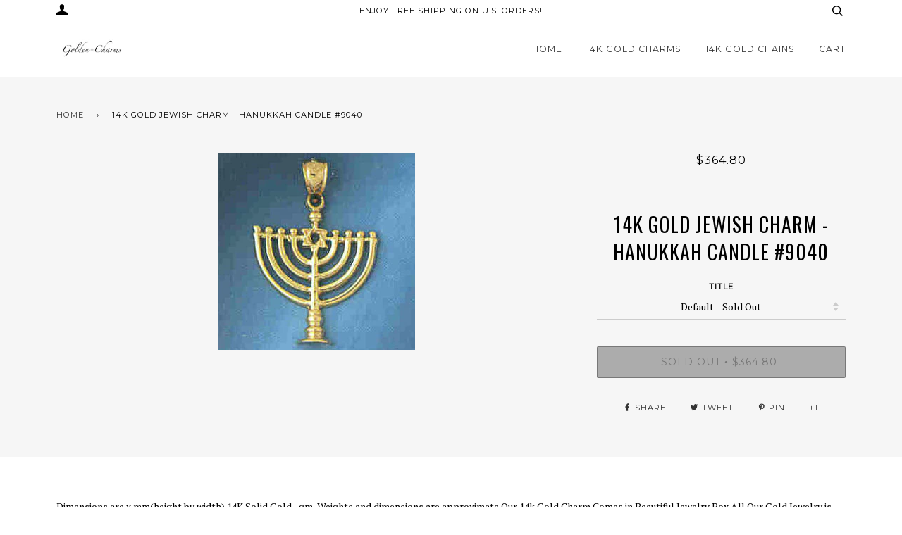

--- FILE ---
content_type: text/html; charset=utf-8
request_url: https://www.golden-charms.com/products/14k-gold-jewish-charm-hanukkah-candle
body_size: 23031
content:
<!doctype html>
<!--[if lt IE 7]><html class="no-js lt-ie9 lt-ie8 lt-ie7" lang="en"> <![endif]-->
<!--[if IE 7]><html class="no-js lt-ie9 lt-ie8" lang="en"> <![endif]-->
<!--[if IE 8]><html class="no-js lt-ie9" lang="en"> <![endif]-->
<!--[if IE 9 ]><html class="ie9 no-js"> <![endif]-->
<!--[if (gt IE 9)|!(IE)]><!--> <html class="no-js"> <!--<![endif]-->
<head>


  <!-- ======================= Pipeline Theme V2.4 ========================= -->
  <meta charset="utf-8">
  <meta http-equiv="X-UA-Compatible" content="IE=edge,chrome=1">

  

  <!-- Title and description ================================================ -->
  

 <!-- SEO Manager 6.2.13 -->
<meta name='seomanager' content='6.2' />
<title>14K GOLD JEWISH CHARM - HANUKKAH CANDLE #9040</title>
<meta name='description' content='Dimensions are x mm(height by width) 14K Solid Gold - gm, Weights and dimensions are approximate Our 14k Gold Charm Comes in Beautiful Jewelry Box All Our Gold Jewelry is Made in USA' /> 
<meta name="robots" content="index"> 
<meta name="robots" content="follow">
<meta name="google-site-verification" content="pCHm2xaqN_GlOzhQJNSgEO1B_YWiMD4f0g9GYF-lr9Q" />

<script type="application/ld+json">
 {
 "@context": "https://schema.org",
 "@id": "https:\/\/www.golden-charms.com\/products\/14k-gold-jewish-charm-hanukkah-candle",
 "@type": "Product","sku": null,"mpn": null,"brand": {
 "@type": "Brand",
 "name": "Golden-Charms USA"
 },
 "description": "Dimensions are  x  mm(height by width)\r\n14K Solid Gold -  gm, Weights and dimensions are approximate\r\n\r\nOur 14k Gold Charm Comes in Beautiful Jewelry Box\r\nAll Our Gold Jewelry is Made in USA\r\n",
 "url": "https:\/\/www.golden-charms.com\/products\/14k-gold-jewish-charm-hanukkah-candle",
 "name": "14K GOLD JEWISH CHARM - HANUKKAH CANDLE #9040","image": "https://www.golden-charms.com/cdn/shop/products/9040.jpg?v=1484641244","offers": [{
 "@type": "Offer","availability": "https://schema.org/OutOfStock",
 "priceCurrency": "USD",
 "price": "364.80",
 "priceValidUntil": "2027-01-16",
 "itemCondition": "https://schema.org/NewCondition",
 "url": "https:\/\/www.golden-charms.com\/products\/14k-gold-jewish-charm-hanukkah-candle\/products\/14k-gold-jewish-charm-hanukkah-candle?variant=34293136974",
 "image": "https://www.golden-charms.com/cdn/shop/products/9040.jpg?v=1484641244",
 "mpn": "#9040-6969","sku": "#9040-6969",
"seller": {
 "@type": "Organization",
 "name": "Golden-Charms USA"
 }
 }]}
 </script>
<!-- end: SEO Manager 6.2.13 -->

  <!-- Product meta ========================================================= -->
  <!-- /snippets/social-meta-tags.liquid -->


<meta name="description" content="Find The Perfect Diamond Engagement Wedding Ring Set for Your Special Day!"/>
<link rel="canonical" href="https://www.AnjaysDesigns.co/" />
<meta property="og:locale" content="en_US" />
<meta property="og:type" content="website" />
<meta property="og:title" content="Find The Perfect Diamond Engagement Wedding Ring Set for Your Special Day!" />
<meta property="og:description" content="Find The Perfect Diamond Engagement Wedding Ring Set for Your Special Day!" />
<meta property="og:url" content="https://www.AnjaysDesigns.co/" />
<meta property="og:site_name" content="Anjays Designs" />
<meta name="twitter:card" content="summary" />
<meta name="twitter:description" content="Anjays Designs makes nature inspired jewelry." />
<script type='application/ld+json'>{"@context":"http:\/\/schema.org","@type":"WebSite","@id":"#website","url":"http:\/\/www.anjaysdesigns.co\/","name":"Anjays Designs","potentialAction":{"@type":"SearchAction","target":"http:\/\/www.AnjaysDesigns.co\/?s={search_term_string}","query-input":"required name=search_term_string"}}</script>


  <meta property="og:type" content="product">
  <meta property="og:title" content="14K GOLD JEWISH CHARM - HANUKKAH CANDLE #9040">
  
  <meta property="og:image" content="http://www.golden-charms.com/cdn/shop/products/9040_grande.jpg?v=1484641244">
  <meta property="og:image:secure_url" content="https://www.golden-charms.com/cdn/shop/products/9040_grande.jpg?v=1484641244">
  
  <meta property="og:price:amount" content="364.80">
  <meta property="og:price:currency" content="USD">


  <meta property="og:description" content="Dimensions are x mm(height by width) 14K Solid Gold - gm, Weights and dimensions are approximate Our 14k Gold Charm Comes in Beautiful Jewelry Box All Our Gold Jewelry is Made in USA">

  <meta property="og:url" content="https://www.golden-charms.com/products/14k-gold-jewish-charm-hanukkah-candle">
  <meta property="og:site_name" content="Golden-Charms USA">







  <meta name="twitter:card" content="product">
  <meta name="twitter:title" content="14K GOLD JEWISH CHARM - HANUKKAH CANDLE #9040">
  <meta name="twitter:description" content="Dimensions are  x  mm(height by width)
14K Solid Gold -  gm, Weights and dimensions are approximate

Our 14k Gold Charm Comes in Beautiful Jewelry Box
All Our Gold Jewelry is Made in USA
">
  <meta name="twitter:image" content="https://www.golden-charms.com/cdn/shop/products/9040_medium.jpg?v=1484641244">
  <meta name="twitter:image:width" content="240">
  <meta name="twitter:image:height" content="240">
  <meta name="twitter:label1" content="Price">
  
  <meta name="twitter:data1" content="$364.80 USD">
  
  <meta name="twitter:label2" content="Brand">
  <meta name="twitter:data2" content="Golden-Charms USA">
  



  <!-- Helpers ============================================================== -->
  <link rel="canonical" href="https://www.golden-charms.com/products/14k-gold-jewish-charm-hanukkah-candle">
  <meta name="viewport" content="width=device-width,initial-scale=1">
  <meta name="theme-color" content="#333333">

  <!-- CSS ================================================================== -->
  <link href="//www.golden-charms.com/cdn/shop/t/9/assets/style.scss.css?v=53671155319271440591674768990" rel="stylesheet" type="text/css" media="all" />

  <!-- Modernizr ============================================================ -->
  <script src="//www.golden-charms.com/cdn/shop/t/9/assets/modernizr.min.js?v=137617515274177302221517256918" type="text/javascript"></script>

  <!-- jQuery v2.2.3 ======================================================== -->
  <script src="//www.golden-charms.com/cdn/shop/t/9/assets/jquery.min.js?v=58211863146907186831517256918" type="text/javascript"></script>

  <!-- /snippets/oldIE-js.liquid -->


<!--[if lt IE 9]>
<script src="//cdnjs.cloudflare.com/ajax/libs/html5shiv/3.7.2/html5shiv.min.js" type="text/javascript"></script>
<script src="//www.golden-charms.com/cdn/shop/t/9/assets/respond.min.js?v=52248677837542619231517256918" type="text/javascript"></script>
<script src="//www.golden-charms.com/cdn/shop/t/9/assets/background_size_emu.js?v=20512233629963367491517256917" type="text/javascript"></script>
<link href="//www.golden-charms.com/cdn/shop/t/9/assets/respond-proxy.html" id="respond-proxy" rel="respond-proxy" />
<link href="//www.golden-charms.com/search?q=67678669edede5dc3ff930bfc16021b7" id="respond-redirect" rel="respond-redirect" />
<script src="//www.golden-charms.com/search?q=67678669edede5dc3ff930bfc16021b7" type="text/javascript"></script>
<![endif]-->



  <script>
    var theme = {
      strings: {
        addToCart: "Add to Cart",
        soldOut: "Sold Out",
        unavailable: "Unavailable"
      },
      moneyFormat: "${{amount}}"
    }
  </script>

  
  

  <!-- /snippets/fonts.liquid -->

<script src="//www.golden-charms.com/cdn/shop/t/9/assets/webfont.js?v=30949158316048555571517256920" type="text/javascript"></script>
<script type="text/javascript">
  WebFont.load({
    google: {
      families:
        
        
        ["PT+Serif:400,400italic,700,700italic:latin","Montserrat:400:latin","Oswald:400:latin"]
    },
    timeout: 5000
  });
</script>



  <!-- Header hook for plugins ============================================== -->
  
  
  <script>window.performance && window.performance.mark && window.performance.mark('shopify.content_for_header.start');</script><meta name="google-site-verification" content="9k7jQsOjmwrdBytCr8eECVknlE7w4B1HhtBEzKAKxX0">
<meta id="shopify-digital-wallet" name="shopify-digital-wallet" content="/17137765/digital_wallets/dialog">
<meta name="shopify-checkout-api-token" content="0fe2848ad622e3c71d16be94428b9c6f">
<link rel="alternate" type="application/json+oembed" href="https://www.golden-charms.com/products/14k-gold-jewish-charm-hanukkah-candle.oembed">
<script async="async" src="/checkouts/internal/preloads.js?locale=en-US"></script>
<link rel="preconnect" href="https://shop.app" crossorigin="anonymous">
<script async="async" src="https://shop.app/checkouts/internal/preloads.js?locale=en-US&shop_id=17137765" crossorigin="anonymous"></script>
<script id="apple-pay-shop-capabilities" type="application/json">{"shopId":17137765,"countryCode":"US","currencyCode":"USD","merchantCapabilities":["supports3DS"],"merchantId":"gid:\/\/shopify\/Shop\/17137765","merchantName":"Golden-Charms USA","requiredBillingContactFields":["postalAddress","email","phone"],"requiredShippingContactFields":["postalAddress","email","phone"],"shippingType":"shipping","supportedNetworks":["visa","masterCard","amex","discover","elo","jcb"],"total":{"type":"pending","label":"Golden-Charms USA","amount":"1.00"},"shopifyPaymentsEnabled":true,"supportsSubscriptions":true}</script>
<script id="shopify-features" type="application/json">{"accessToken":"0fe2848ad622e3c71d16be94428b9c6f","betas":["rich-media-storefront-analytics"],"domain":"www.golden-charms.com","predictiveSearch":true,"shopId":17137765,"locale":"en"}</script>
<script>var Shopify = Shopify || {};
Shopify.shop = "golden-charms-usa.myshopify.com";
Shopify.locale = "en";
Shopify.currency = {"active":"USD","rate":"1.0"};
Shopify.country = "US";
Shopify.theme = {"name":"theme-export-www-anjaysdesigns-co-pipeline-29","id":2693660696,"schema_name":"Pipeline","schema_version":"2.4","theme_store_id":null,"role":"main"};
Shopify.theme.handle = "null";
Shopify.theme.style = {"id":null,"handle":null};
Shopify.cdnHost = "www.golden-charms.com/cdn";
Shopify.routes = Shopify.routes || {};
Shopify.routes.root = "/";</script>
<script type="module">!function(o){(o.Shopify=o.Shopify||{}).modules=!0}(window);</script>
<script>!function(o){function n(){var o=[];function n(){o.push(Array.prototype.slice.apply(arguments))}return n.q=o,n}var t=o.Shopify=o.Shopify||{};t.loadFeatures=n(),t.autoloadFeatures=n()}(window);</script>
<script>
  window.ShopifyPay = window.ShopifyPay || {};
  window.ShopifyPay.apiHost = "shop.app\/pay";
  window.ShopifyPay.redirectState = null;
</script>
<script id="shop-js-analytics" type="application/json">{"pageType":"product"}</script>
<script defer="defer" async type="module" src="//www.golden-charms.com/cdn/shopifycloud/shop-js/modules/v2/client.init-shop-cart-sync_C5BV16lS.en.esm.js"></script>
<script defer="defer" async type="module" src="//www.golden-charms.com/cdn/shopifycloud/shop-js/modules/v2/chunk.common_CygWptCX.esm.js"></script>
<script type="module">
  await import("//www.golden-charms.com/cdn/shopifycloud/shop-js/modules/v2/client.init-shop-cart-sync_C5BV16lS.en.esm.js");
await import("//www.golden-charms.com/cdn/shopifycloud/shop-js/modules/v2/chunk.common_CygWptCX.esm.js");

  window.Shopify.SignInWithShop?.initShopCartSync?.({"fedCMEnabled":true,"windoidEnabled":true});

</script>
<script>
  window.Shopify = window.Shopify || {};
  if (!window.Shopify.featureAssets) window.Shopify.featureAssets = {};
  window.Shopify.featureAssets['shop-js'] = {"shop-cart-sync":["modules/v2/client.shop-cart-sync_ZFArdW7E.en.esm.js","modules/v2/chunk.common_CygWptCX.esm.js"],"init-fed-cm":["modules/v2/client.init-fed-cm_CmiC4vf6.en.esm.js","modules/v2/chunk.common_CygWptCX.esm.js"],"shop-button":["modules/v2/client.shop-button_tlx5R9nI.en.esm.js","modules/v2/chunk.common_CygWptCX.esm.js"],"shop-cash-offers":["modules/v2/client.shop-cash-offers_DOA2yAJr.en.esm.js","modules/v2/chunk.common_CygWptCX.esm.js","modules/v2/chunk.modal_D71HUcav.esm.js"],"init-windoid":["modules/v2/client.init-windoid_sURxWdc1.en.esm.js","modules/v2/chunk.common_CygWptCX.esm.js"],"shop-toast-manager":["modules/v2/client.shop-toast-manager_ClPi3nE9.en.esm.js","modules/v2/chunk.common_CygWptCX.esm.js"],"init-shop-email-lookup-coordinator":["modules/v2/client.init-shop-email-lookup-coordinator_B8hsDcYM.en.esm.js","modules/v2/chunk.common_CygWptCX.esm.js"],"init-shop-cart-sync":["modules/v2/client.init-shop-cart-sync_C5BV16lS.en.esm.js","modules/v2/chunk.common_CygWptCX.esm.js"],"avatar":["modules/v2/client.avatar_BTnouDA3.en.esm.js"],"pay-button":["modules/v2/client.pay-button_FdsNuTd3.en.esm.js","modules/v2/chunk.common_CygWptCX.esm.js"],"init-customer-accounts":["modules/v2/client.init-customer-accounts_DxDtT_ad.en.esm.js","modules/v2/client.shop-login-button_C5VAVYt1.en.esm.js","modules/v2/chunk.common_CygWptCX.esm.js","modules/v2/chunk.modal_D71HUcav.esm.js"],"init-shop-for-new-customer-accounts":["modules/v2/client.init-shop-for-new-customer-accounts_ChsxoAhi.en.esm.js","modules/v2/client.shop-login-button_C5VAVYt1.en.esm.js","modules/v2/chunk.common_CygWptCX.esm.js","modules/v2/chunk.modal_D71HUcav.esm.js"],"shop-login-button":["modules/v2/client.shop-login-button_C5VAVYt1.en.esm.js","modules/v2/chunk.common_CygWptCX.esm.js","modules/v2/chunk.modal_D71HUcav.esm.js"],"init-customer-accounts-sign-up":["modules/v2/client.init-customer-accounts-sign-up_CPSyQ0Tj.en.esm.js","modules/v2/client.shop-login-button_C5VAVYt1.en.esm.js","modules/v2/chunk.common_CygWptCX.esm.js","modules/v2/chunk.modal_D71HUcav.esm.js"],"shop-follow-button":["modules/v2/client.shop-follow-button_Cva4Ekp9.en.esm.js","modules/v2/chunk.common_CygWptCX.esm.js","modules/v2/chunk.modal_D71HUcav.esm.js"],"checkout-modal":["modules/v2/client.checkout-modal_BPM8l0SH.en.esm.js","modules/v2/chunk.common_CygWptCX.esm.js","modules/v2/chunk.modal_D71HUcav.esm.js"],"lead-capture":["modules/v2/client.lead-capture_Bi8yE_yS.en.esm.js","modules/v2/chunk.common_CygWptCX.esm.js","modules/v2/chunk.modal_D71HUcav.esm.js"],"shop-login":["modules/v2/client.shop-login_D6lNrXab.en.esm.js","modules/v2/chunk.common_CygWptCX.esm.js","modules/v2/chunk.modal_D71HUcav.esm.js"],"payment-terms":["modules/v2/client.payment-terms_CZxnsJam.en.esm.js","modules/v2/chunk.common_CygWptCX.esm.js","modules/v2/chunk.modal_D71HUcav.esm.js"]};
</script>
<script>(function() {
  var isLoaded = false;
  function asyncLoad() {
    if (isLoaded) return;
    isLoaded = true;
    var urls = ["https:\/\/www.improvedcontactform.com\/icf.js?shop=golden-charms-usa.myshopify.com","https:\/\/mpop.pxucdn.com\/apps.pixelunion.net\/scripts\/js\/countdown\/bundle.min.js?shop=golden-charms-usa.myshopify.com"];
    for (var i = 0; i < urls.length; i++) {
      var s = document.createElement('script');
      s.type = 'text/javascript';
      s.async = true;
      s.src = urls[i];
      var x = document.getElementsByTagName('script')[0];
      x.parentNode.insertBefore(s, x);
    }
  };
  if(window.attachEvent) {
    window.attachEvent('onload', asyncLoad);
  } else {
    window.addEventListener('load', asyncLoad, false);
  }
})();</script>
<script id="__st">var __st={"a":17137765,"offset":-28800,"reqid":"8d6a88e7-6577-45d8-8d48-dc933f2b9343-1768626613","pageurl":"www.golden-charms.com\/products\/14k-gold-jewish-charm-hanukkah-candle","u":"58c9342eaf4f","p":"product","rtyp":"product","rid":9485313486};</script>
<script>window.ShopifyPaypalV4VisibilityTracking = true;</script>
<script id="captcha-bootstrap">!function(){'use strict';const t='contact',e='account',n='new_comment',o=[[t,t],['blogs',n],['comments',n],[t,'customer']],c=[[e,'customer_login'],[e,'guest_login'],[e,'recover_customer_password'],[e,'create_customer']],r=t=>t.map((([t,e])=>`form[action*='/${t}']:not([data-nocaptcha='true']) input[name='form_type'][value='${e}']`)).join(','),a=t=>()=>t?[...document.querySelectorAll(t)].map((t=>t.form)):[];function s(){const t=[...o],e=r(t);return a(e)}const i='password',u='form_key',d=['recaptcha-v3-token','g-recaptcha-response','h-captcha-response',i],f=()=>{try{return window.sessionStorage}catch{return}},m='__shopify_v',_=t=>t.elements[u];function p(t,e,n=!1){try{const o=window.sessionStorage,c=JSON.parse(o.getItem(e)),{data:r}=function(t){const{data:e,action:n}=t;return t[m]||n?{data:e,action:n}:{data:t,action:n}}(c);for(const[e,n]of Object.entries(r))t.elements[e]&&(t.elements[e].value=n);n&&o.removeItem(e)}catch(o){console.error('form repopulation failed',{error:o})}}const l='form_type',E='cptcha';function T(t){t.dataset[E]=!0}const w=window,h=w.document,L='Shopify',v='ce_forms',y='captcha';let A=!1;((t,e)=>{const n=(g='f06e6c50-85a8-45c8-87d0-21a2b65856fe',I='https://cdn.shopify.com/shopifycloud/storefront-forms-hcaptcha/ce_storefront_forms_captcha_hcaptcha.v1.5.2.iife.js',D={infoText:'Protected by hCaptcha',privacyText:'Privacy',termsText:'Terms'},(t,e,n)=>{const o=w[L][v],c=o.bindForm;if(c)return c(t,g,e,D).then(n);var r;o.q.push([[t,g,e,D],n]),r=I,A||(h.body.append(Object.assign(h.createElement('script'),{id:'captcha-provider',async:!0,src:r})),A=!0)});var g,I,D;w[L]=w[L]||{},w[L][v]=w[L][v]||{},w[L][v].q=[],w[L][y]=w[L][y]||{},w[L][y].protect=function(t,e){n(t,void 0,e),T(t)},Object.freeze(w[L][y]),function(t,e,n,w,h,L){const[v,y,A,g]=function(t,e,n){const i=e?o:[],u=t?c:[],d=[...i,...u],f=r(d),m=r(i),_=r(d.filter((([t,e])=>n.includes(e))));return[a(f),a(m),a(_),s()]}(w,h,L),I=t=>{const e=t.target;return e instanceof HTMLFormElement?e:e&&e.form},D=t=>v().includes(t);t.addEventListener('submit',(t=>{const e=I(t);if(!e)return;const n=D(e)&&!e.dataset.hcaptchaBound&&!e.dataset.recaptchaBound,o=_(e),c=g().includes(e)&&(!o||!o.value);(n||c)&&t.preventDefault(),c&&!n&&(function(t){try{if(!f())return;!function(t){const e=f();if(!e)return;const n=_(t);if(!n)return;const o=n.value;o&&e.removeItem(o)}(t);const e=Array.from(Array(32),(()=>Math.random().toString(36)[2])).join('');!function(t,e){_(t)||t.append(Object.assign(document.createElement('input'),{type:'hidden',name:u})),t.elements[u].value=e}(t,e),function(t,e){const n=f();if(!n)return;const o=[...t.querySelectorAll(`input[type='${i}']`)].map((({name:t})=>t)),c=[...d,...o],r={};for(const[a,s]of new FormData(t).entries())c.includes(a)||(r[a]=s);n.setItem(e,JSON.stringify({[m]:1,action:t.action,data:r}))}(t,e)}catch(e){console.error('failed to persist form',e)}}(e),e.submit())}));const S=(t,e)=>{t&&!t.dataset[E]&&(n(t,e.some((e=>e===t))),T(t))};for(const o of['focusin','change'])t.addEventListener(o,(t=>{const e=I(t);D(e)&&S(e,y())}));const B=e.get('form_key'),M=e.get(l),P=B&&M;t.addEventListener('DOMContentLoaded',(()=>{const t=y();if(P)for(const e of t)e.elements[l].value===M&&p(e,B);[...new Set([...A(),...v().filter((t=>'true'===t.dataset.shopifyCaptcha))])].forEach((e=>S(e,t)))}))}(h,new URLSearchParams(w.location.search),n,t,e,['guest_login'])})(!0,!0)}();</script>
<script integrity="sha256-4kQ18oKyAcykRKYeNunJcIwy7WH5gtpwJnB7kiuLZ1E=" data-source-attribution="shopify.loadfeatures" defer="defer" src="//www.golden-charms.com/cdn/shopifycloud/storefront/assets/storefront/load_feature-a0a9edcb.js" crossorigin="anonymous"></script>
<script crossorigin="anonymous" defer="defer" src="//www.golden-charms.com/cdn/shopifycloud/storefront/assets/shopify_pay/storefront-65b4c6d7.js?v=20250812"></script>
<script data-source-attribution="shopify.dynamic_checkout.dynamic.init">var Shopify=Shopify||{};Shopify.PaymentButton=Shopify.PaymentButton||{isStorefrontPortableWallets:!0,init:function(){window.Shopify.PaymentButton.init=function(){};var t=document.createElement("script");t.src="https://www.golden-charms.com/cdn/shopifycloud/portable-wallets/latest/portable-wallets.en.js",t.type="module",document.head.appendChild(t)}};
</script>
<script data-source-attribution="shopify.dynamic_checkout.buyer_consent">
  function portableWalletsHideBuyerConsent(e){var t=document.getElementById("shopify-buyer-consent"),n=document.getElementById("shopify-subscription-policy-button");t&&n&&(t.classList.add("hidden"),t.setAttribute("aria-hidden","true"),n.removeEventListener("click",e))}function portableWalletsShowBuyerConsent(e){var t=document.getElementById("shopify-buyer-consent"),n=document.getElementById("shopify-subscription-policy-button");t&&n&&(t.classList.remove("hidden"),t.removeAttribute("aria-hidden"),n.addEventListener("click",e))}window.Shopify?.PaymentButton&&(window.Shopify.PaymentButton.hideBuyerConsent=portableWalletsHideBuyerConsent,window.Shopify.PaymentButton.showBuyerConsent=portableWalletsShowBuyerConsent);
</script>
<script data-source-attribution="shopify.dynamic_checkout.cart.bootstrap">document.addEventListener("DOMContentLoaded",(function(){function t(){return document.querySelector("shopify-accelerated-checkout-cart, shopify-accelerated-checkout")}if(t())Shopify.PaymentButton.init();else{new MutationObserver((function(e,n){t()&&(Shopify.PaymentButton.init(),n.disconnect())})).observe(document.body,{childList:!0,subtree:!0})}}));
</script>
<link id="shopify-accelerated-checkout-styles" rel="stylesheet" media="screen" href="https://www.golden-charms.com/cdn/shopifycloud/portable-wallets/latest/accelerated-checkout-backwards-compat.css" crossorigin="anonymous">
<style id="shopify-accelerated-checkout-cart">
        #shopify-buyer-consent {
  margin-top: 1em;
  display: inline-block;
  width: 100%;
}

#shopify-buyer-consent.hidden {
  display: none;
}

#shopify-subscription-policy-button {
  background: none;
  border: none;
  padding: 0;
  text-decoration: underline;
  font-size: inherit;
  cursor: pointer;
}

#shopify-subscription-policy-button::before {
  box-shadow: none;
}

      </style>

<script>window.performance && window.performance.mark && window.performance.mark('shopify.content_for_header.end');</script>
<!-- BEGIN app block: shopify://apps/buddha-mega-menu-navigation/blocks/megamenu/dbb4ce56-bf86-4830-9b3d-16efbef51c6f -->
<script>
        var productImageAndPrice = [],
            collectionImages = [],
            articleImages = [],
            mmLivIcons = false,
            mmFlipClock = false,
            mmFixesUseJquery = false,
            mmNumMMI = 6,
            mmSchemaTranslation = {},
            mmMenuStrings =  [] ,
            mmShopLocale = "en",
            mmShopLocaleCollectionsRoute = "/collections",
            mmSchemaDesignJSON = [{"action":"design","setting":"font_family","value":"Default"},{"action":"design","setting":"tree_sub_direction","value":"set_tree_auto"},{"action":"design","setting":"button_background_hover_color","value":"#0d8781"},{"action":"design","setting":"link_hover_color","value":"#0da19a"},{"action":"design","setting":"button_background_color","value":"#0da19a"},{"action":"design","setting":"link_color","value":"#4e4e4e"},{"action":"design","setting":"background_hover_color","value":"#f9f9f9"},{"action":"design","setting":"background_color","value":"#ffffff"},{"action":"design","setting":"button_text_hover_color","value":"#ffffff"},{"action":"design","setting":"button_text_color","value":"#ffffff"},{"action":"design","setting":"font_size","value":"13px"},{"action":"design","setting":"text_color","value":"#222222"},{"action":"design","setting":"vertical_text_color","value":"#4e4e4e"},{"action":"design","setting":"vertical_link_color","value":"#4e4e4e"},{"action":"design","setting":"vertical_link_hover_color","value":"#0da19a"},{"action":"design","setting":"vertical_font_size","value":"13px"}],
            mmDomChangeSkipUl = "",
            buddhaMegaMenuShop = "golden-charms-usa.myshopify.com",
            mmWireframeCompression = "0",
            mmExtensionAssetUrl = "https://cdn.shopify.com/extensions/019abe06-4a3f-7763-88da-170e1b54169b/mega-menu-151/assets/";var bestSellersHTML = '';var newestProductsHTML = '';/* get link lists api */
        var linkLists={"main-menu" : {"title":"Main menu", "items":["/","/collections","/collections/14k-gold-chains",]},"footer" : {"title":"Anjays Designs", "items":["/collections/14k-gold-charms-chain-pendants-golden-charms-necklaces","/collections/14k-white-gold-chain-charm-pendant-golden-charm","/collections/anjays-designs","/pages/about-us-golden-chain-charms-for-men-women","/blogs/jewelry-making","/pages/shipping-and-returns-golden-chain-charms-pendants","/","/policies/terms-of-service","/policies/refund-policy",]},"14k-gold-charms" : {"title":"14K GOLD CHARMS", "items":["/collections/alaska-gold-chain-charms-pendants-golden-charms","/collections/animal-gold-charms-pendants","/collections/yellow-gold-charms-pendants-nautical","/collections/sport-chain-gold-charms-pendants-jewelry","/collections/heart-yellow-gold-chain-golden-charms","/collections/slides-yellow-gold-chain-charms-jewelry","/collections/holders-chain-yellow-golden-charms","/collections/construction-gold-chain-charms-golden-charms","/collections/transportation-gold-charm-jewelry-pendant","/collections/military-charm-pendant-badge-gold-chain","/collections/medical-yellow-gold-charm-chain-golden-charms","/collections/travel-gold-chain-charms-jewelry-pendant","/collections/state-gold-chain-charms-jewelry","/collections/horse-shoe-yellow-gold-chain-charms-pendants","/collections/cowboy-gold-chain-charms-yellow-golden-charms","/collections/gambling-yellow-gold-chain-charms","/collections/egyptian-yellow-gold-chain-charms-golden-unique","/collections/christmas-charms-pendants","/collections/moon-stars-sun-yellwo-gold-chain-charms-golden-charms","/collections/celestial-gold-chain-charms-golden-charms","/collections/nuggets-gold-chain-charms-pendants","/collections/engravable-plates-yellow-gold-chain-charms-golden","/collections/handcut-golden-charms-chain-pendnants","/collections/silhouettes-yellow-gold-chain-charms-pendants","/collections/children-baby","/collections/carousels-clown-gold-chain-charms-pendants","/collections/drama-mask-gold-chain-charms-yellow-golden-charms","/collections/shoes-gold-charms-golden-charms","/collections/dance-gold-chain-charms-yellow-golden-charms","/collections/musical-gold-chain-charms-pendants","/collections/miscellaneous-yellow-gold-charm-chain-golden-charms","/collections/hairdresser-yellow-gold-chain-golden-charms","/collections/office-gold-charms-jewelry-pendants","/collections/graduation-yellow-gold-chain-charms-golden","/collections/household-golden-charms-pendants-necklaces","/collections/gardening-gold-chain-charms-yellow-pendant","/collections/flowers-leaves-yellwo-gold-charms-pendants","/collections/tree-golden-charms-jewelry-auction","/collections/food-yellow-gold-chain-charms-golden","/collections/cooking-gold-chain-charms-pendants","/collections/house-yellow-gold-chain-pendants-charms-jewelry","/collections/claddah","/collections/keys-locks-yellow-gold-chain-charms-pendants","/collections/talking-gold-charm-jewelry-pendant","/collections/religous-yellow-gold-chain-pendants-jewelry","/collections/gold-charm-zodiac-pendants-necklaces-chain","/collections/numerical-yellow-gold-chain-charms-jewelry","/collections/initial-yellow-gold-chain-charms","/collections/sayings-yellow-gold-chain-charms-jewelry",]},"support" : {"title":"Support", "items":["/pages/contact-us","/","/pages/shipping-policy","/pages/returns-exhanges","/pages/chain-sizing-guide","/pages/terms-of-service","/pages/privacy-policy","/",]},"jewelry" : {"title":"Jewelry", "items":["/","/","/","/","/","/",]},"14k-gold-chains" : {"title":"14k Gold Chains", "items":["/collections/gold-ball-chain-collection","/collections/franco-chain-collection",]},"customer-account-main-menu" : {"title":"Customer account main menu", "items":["/","https://shopify.com/17137765/account/orders?locale=en&amp;region_country=US",]},};/*ENDPARSE*/

        linkLists["force-mega-menu"]={};linkLists["force-mega-menu"].title="Pipeline Theme - Mega Menu";linkLists["force-mega-menu"].items=[1];

        /* set product prices *//* get the collection images *//* get the article images *//* customer fixes */
        var mmThemeFixesBeforeInit = function(){ customMenuUls=".header__menu__inner,.drawer__menu,ul"; mmAddStyle(".vertical-mega-menu .mm-vertical-a { padding: 10px 20px; border-bottom: 1px solid #3333331a !important; } .buddha-menu-item { list-style: none; }"); }; var mmThemeFixesBefore = function(){ if (selectedMenu=="force-mega-menu" && tempMenuObject.u.matches(".header__menu__inner")) { tempMenuObject.forceMenu = true; tempMenuObject.skipCheck = true; tempMenuObject.liClasses = "menu__item"; tempMenuObject.aClasses = "navlink navlink--toplevel"; tempMenuObject.liItems = tempMenuObject.u.children; } else if (selectedMenu=="force-mega-menu" && tempMenuObject.u.matches(".drawer__menu")) { tempMenuObject.forceMenu = true; tempMenuObject.skipCheck = true; tempMenuObject.liClasses = "sliderule__wrapper"; tempMenuObject.aClasses = "mm-vertical-a"; tempMenuObject.liItems = tempMenuObject.u.children; } }; 
        

        var mmWireframe = {"html" : "<li class=\"buddha-menu-item\"  ><a data-href=\"/\" href=\"/\" aria-label=\"Home\" data-no-instant=\"\" onclick=\"mmGoToPage(this, event); return false;\"  ><i class=\"mm-icon static fa fa-none\" aria-hidden=\"true\"></i><span class=\"mm-title\">Home</span></a></li><li class=\"buddha-menu-item\"  ><a data-href=\"/collections\" href=\"/collections\" aria-label=\"14k Yellow Gold  Charms           \" data-no-instant=\"\" onclick=\"mmGoToPage(this, event); return false;\"  ><i class=\"mm-icon static fa fa-none\" aria-hidden=\"true\"></i><span class=\"mm-title\">14k Yellow Gold  Charms</span><i class=\"mm-arrow mm-angle-down\" aria-hidden=\"true\"></i><span class=\"toggle-menu-btn\" style=\"display:none;\" title=\"Toggle menu\" onclick=\"return toggleSubmenu(this)\"><span class=\"mm-arrow-icon\"><span class=\"bar-one\"></span><span class=\"bar-two\"></span></span></span></a><ul class=\"mm-submenu tree  small mm-last-level\"><li data-href=\"/collections/alaska-gold-chain-charms-pendants-golden-charms\" href=\"/collections/alaska-gold-chain-charms-pendants-golden-charms\" aria-label=\"Alaska\" data-no-instant=\"\" onclick=\"mmGoToPage(this, event); return false;\"  ><a data-href=\"/collections/alaska-gold-chain-charms-pendants-golden-charms\" href=\"/collections/alaska-gold-chain-charms-pendants-golden-charms\" aria-label=\"Alaska\" data-no-instant=\"\" onclick=\"mmGoToPage(this, event); return false;\"  ><span class=\"mm-title\">Alaska</span></a></li><li data-href=\"/collections/yellow-gold-charms-pendants-nautical\" href=\"/collections/yellow-gold-charms-pendants-nautical\" aria-label=\"Nautical\" data-no-instant=\"\" onclick=\"mmGoToPage(this, event); return false;\"  ><a data-href=\"/collections/yellow-gold-charms-pendants-nautical\" href=\"/collections/yellow-gold-charms-pendants-nautical\" aria-label=\"Nautical\" data-no-instant=\"\" onclick=\"mmGoToPage(this, event); return false;\"  ><span class=\"mm-title\">Nautical</span></a></li><li data-href=\"/collections/animal-gold-charms-pendants\" href=\"/collections/animal-gold-charms-pendants\" aria-label=\"Animals\" data-no-instant=\"\" onclick=\"mmGoToPage(this, event); return false;\"  ><a data-href=\"/collections/animal-gold-charms-pendants\" href=\"/collections/animal-gold-charms-pendants\" aria-label=\"Animals\" data-no-instant=\"\" onclick=\"mmGoToPage(this, event); return false;\"  ><span class=\"mm-title\">Animals</span></a></li><li data-href=\"/collections/sport-chain-gold-charms-pendants-jewelry\" href=\"/collections/sport-chain-gold-charms-pendants-jewelry\" aria-label=\"Sport\" data-no-instant=\"\" onclick=\"mmGoToPage(this, event); return false;\"  ><a data-href=\"/collections/sport-chain-gold-charms-pendants-jewelry\" href=\"/collections/sport-chain-gold-charms-pendants-jewelry\" aria-label=\"Sport\" data-no-instant=\"\" onclick=\"mmGoToPage(this, event); return false;\"  ><span class=\"mm-title\">Sport</span></a></li><li data-href=\"/collections/heart-yellow-gold-chain-golden-charms\" href=\"/collections/heart-yellow-gold-chain-golden-charms\" aria-label=\"Heart\" data-no-instant=\"\" onclick=\"mmGoToPage(this, event); return false;\"  ><a data-href=\"/collections/heart-yellow-gold-chain-golden-charms\" href=\"/collections/heart-yellow-gold-chain-golden-charms\" aria-label=\"Heart\" data-no-instant=\"\" onclick=\"mmGoToPage(this, event); return false;\"  ><span class=\"mm-title\">Heart</span></a></li><li data-href=\"/collections/slides-yellow-gold-chain-charms-jewelry\" href=\"/collections/slides-yellow-gold-chain-charms-jewelry\" aria-label=\"Slides\" data-no-instant=\"\" onclick=\"mmGoToPage(this, event); return false;\"  ><a data-href=\"/collections/slides-yellow-gold-chain-charms-jewelry\" href=\"/collections/slides-yellow-gold-chain-charms-jewelry\" aria-label=\"Slides\" data-no-instant=\"\" onclick=\"mmGoToPage(this, event); return false;\"  ><span class=\"mm-title\">Slides</span></a></li><li data-href=\"/collections/holders-chain-yellow-golden-charms\" href=\"/collections/holders-chain-yellow-golden-charms\" aria-label=\"Holders\" data-no-instant=\"\" onclick=\"mmGoToPage(this, event); return false;\"  ><a data-href=\"/collections/holders-chain-yellow-golden-charms\" href=\"/collections/holders-chain-yellow-golden-charms\" aria-label=\"Holders\" data-no-instant=\"\" onclick=\"mmGoToPage(this, event); return false;\"  ><span class=\"mm-title\">Holders</span></a></li><li data-href=\"/collections/construction-gold-chain-charms-golden-charms\" href=\"/collections/construction-gold-chain-charms-golden-charms\" aria-label=\"Construction\" data-no-instant=\"\" onclick=\"mmGoToPage(this, event); return false;\"  ><a data-href=\"/collections/construction-gold-chain-charms-golden-charms\" href=\"/collections/construction-gold-chain-charms-golden-charms\" aria-label=\"Construction\" data-no-instant=\"\" onclick=\"mmGoToPage(this, event); return false;\"  ><span class=\"mm-title\">Construction</span></a></li><li data-href=\"/collections/transportation-gold-charm-jewelry-pendant\" href=\"/collections/transportation-gold-charm-jewelry-pendant\" aria-label=\"Transportation\" data-no-instant=\"\" onclick=\"mmGoToPage(this, event); return false;\"  ><a data-href=\"/collections/transportation-gold-charm-jewelry-pendant\" href=\"/collections/transportation-gold-charm-jewelry-pendant\" aria-label=\"Transportation\" data-no-instant=\"\" onclick=\"mmGoToPage(this, event); return false;\"  ><span class=\"mm-title\">Transportation</span></a></li><li data-href=\"/collections/military-charm-pendant-badge-gold-chain\" href=\"/collections/military-charm-pendant-badge-gold-chain\" aria-label=\"Military\" data-no-instant=\"\" onclick=\"mmGoToPage(this, event); return false;\"  ><a data-href=\"/collections/military-charm-pendant-badge-gold-chain\" href=\"/collections/military-charm-pendant-badge-gold-chain\" aria-label=\"Military\" data-no-instant=\"\" onclick=\"mmGoToPage(this, event); return false;\"  ><span class=\"mm-title\">Military</span></a></li><li data-href=\"/collections/medical-yellow-gold-charm-chain-golden-charms\" href=\"/collections/medical-yellow-gold-charm-chain-golden-charms\" aria-label=\"Medical\" data-no-instant=\"\" onclick=\"mmGoToPage(this, event); return false;\"  ><a data-href=\"/collections/medical-yellow-gold-charm-chain-golden-charms\" href=\"/collections/medical-yellow-gold-charm-chain-golden-charms\" aria-label=\"Medical\" data-no-instant=\"\" onclick=\"mmGoToPage(this, event); return false;\"  ><span class=\"mm-title\">Medical</span></a></li><li data-href=\"/collections/travel-gold-chain-charms-jewelry-pendant\" href=\"/collections/travel-gold-chain-charms-jewelry-pendant\" aria-label=\"Tavel\" data-no-instant=\"\" onclick=\"mmGoToPage(this, event); return false;\"  ><a data-href=\"/collections/travel-gold-chain-charms-jewelry-pendant\" href=\"/collections/travel-gold-chain-charms-jewelry-pendant\" aria-label=\"Tavel\" data-no-instant=\"\" onclick=\"mmGoToPage(this, event); return false;\"  ><span class=\"mm-title\">Tavel</span></a></li><li data-href=\"/collections/state-gold-chain-charms-jewelry\" href=\"/collections/state-gold-chain-charms-jewelry\" aria-label=\"State Maps\" data-no-instant=\"\" onclick=\"mmGoToPage(this, event); return false;\"  ><a data-href=\"/collections/state-gold-chain-charms-jewelry\" href=\"/collections/state-gold-chain-charms-jewelry\" aria-label=\"State Maps\" data-no-instant=\"\" onclick=\"mmGoToPage(this, event); return false;\"  ><span class=\"mm-title\">State Maps</span></a></li><li data-href=\"/collections/horse-shoe-yellow-gold-chain-charms-pendants\" href=\"/collections/horse-shoe-yellow-gold-chain-charms-pendants\" aria-label=\"Horse Shoe\" data-no-instant=\"\" onclick=\"mmGoToPage(this, event); return false;\"  ><a data-href=\"/collections/horse-shoe-yellow-gold-chain-charms-pendants\" href=\"/collections/horse-shoe-yellow-gold-chain-charms-pendants\" aria-label=\"Horse Shoe\" data-no-instant=\"\" onclick=\"mmGoToPage(this, event); return false;\"  ><span class=\"mm-title\">Horse Shoe</span></a></li><li data-href=\"/collections/cowboy-gold-chain-charms-yellow-golden-charms\" href=\"/collections/cowboy-gold-chain-charms-yellow-golden-charms\" aria-label=\"Cowboy\" data-no-instant=\"\" onclick=\"mmGoToPage(this, event); return false;\"  ><a data-href=\"/collections/cowboy-gold-chain-charms-yellow-golden-charms\" href=\"/collections/cowboy-gold-chain-charms-yellow-golden-charms\" aria-label=\"Cowboy\" data-no-instant=\"\" onclick=\"mmGoToPage(this, event); return false;\"  ><span class=\"mm-title\">Cowboy</span></a></li><li data-href=\"/collections/gambling-yellow-gold-chain-charms\" href=\"/collections/gambling-yellow-gold-chain-charms\" aria-label=\"Gambling\" data-no-instant=\"\" onclick=\"mmGoToPage(this, event); return false;\"  ><a data-href=\"/collections/gambling-yellow-gold-chain-charms\" href=\"/collections/gambling-yellow-gold-chain-charms\" aria-label=\"Gambling\" data-no-instant=\"\" onclick=\"mmGoToPage(this, event); return false;\"  ><span class=\"mm-title\">Gambling</span></a></li><li data-href=\"/collections/egyptian-yellow-gold-chain-charms-golden-unique\" href=\"/collections/egyptian-yellow-gold-chain-charms-golden-unique\" aria-label=\"Egyptian\" data-no-instant=\"\" onclick=\"mmGoToPage(this, event); return false;\"  ><a data-href=\"/collections/egyptian-yellow-gold-chain-charms-golden-unique\" href=\"/collections/egyptian-yellow-gold-chain-charms-golden-unique\" aria-label=\"Egyptian\" data-no-instant=\"\" onclick=\"mmGoToPage(this, event); return false;\"  ><span class=\"mm-title\">Egyptian</span></a></li><li data-href=\"/collections/christmas-charms-pendants\" href=\"/collections/christmas-charms-pendants\" aria-label=\"Christmas\" data-no-instant=\"\" onclick=\"mmGoToPage(this, event); return false;\"  ><a data-href=\"/collections/christmas-charms-pendants\" href=\"/collections/christmas-charms-pendants\" aria-label=\"Christmas\" data-no-instant=\"\" onclick=\"mmGoToPage(this, event); return false;\"  ><span class=\"mm-title\">Christmas</span></a></li><li data-href=\"/collections/moon-stars-sun-yellwo-gold-chain-charms-golden-charms\" href=\"/collections/moon-stars-sun-yellwo-gold-chain-charms-golden-charms\" aria-label=\"Moon,Stars,Sun\" data-no-instant=\"\" onclick=\"mmGoToPage(this, event); return false;\"  ><a data-href=\"/collections/moon-stars-sun-yellwo-gold-chain-charms-golden-charms\" href=\"/collections/moon-stars-sun-yellwo-gold-chain-charms-golden-charms\" aria-label=\"Moon,Stars,Sun\" data-no-instant=\"\" onclick=\"mmGoToPage(this, event); return false;\"  ><span class=\"mm-title\">Moon,Stars,Sun</span></a></li><li data-href=\"/collections/celestial-gold-chain-charms-golden-charms\" href=\"/collections/celestial-gold-chain-charms-golden-charms\" aria-label=\"Celestial\" data-no-instant=\"\" onclick=\"mmGoToPage(this, event); return false;\"  ><a data-href=\"/collections/celestial-gold-chain-charms-golden-charms\" href=\"/collections/celestial-gold-chain-charms-golden-charms\" aria-label=\"Celestial\" data-no-instant=\"\" onclick=\"mmGoToPage(this, event); return false;\"  ><span class=\"mm-title\">Celestial</span></a></li><li data-href=\"/collections/nuggets-gold-chain-charms-pendants\" href=\"/collections/nuggets-gold-chain-charms-pendants\" aria-label=\"Nuggets\" data-no-instant=\"\" onclick=\"mmGoToPage(this, event); return false;\"  ><a data-href=\"/collections/nuggets-gold-chain-charms-pendants\" href=\"/collections/nuggets-gold-chain-charms-pendants\" aria-label=\"Nuggets\" data-no-instant=\"\" onclick=\"mmGoToPage(this, event); return false;\"  ><span class=\"mm-title\">Nuggets</span></a></li><li data-href=\"/collections/engravable-plates-yellow-gold-chain-charms-golden\" href=\"/collections/engravable-plates-yellow-gold-chain-charms-golden\" aria-label=\"Engravable Plates\" data-no-instant=\"\" onclick=\"mmGoToPage(this, event); return false;\"  ><a data-href=\"/collections/engravable-plates-yellow-gold-chain-charms-golden\" href=\"/collections/engravable-plates-yellow-gold-chain-charms-golden\" aria-label=\"Engravable Plates\" data-no-instant=\"\" onclick=\"mmGoToPage(this, event); return false;\"  ><span class=\"mm-title\">Engravable Plates</span></a></li><li data-href=\"/collections/handcut-golden-charms-chain-pendnants\" href=\"/collections/handcut-golden-charms-chain-pendnants\" aria-label=\"Handcut\" data-no-instant=\"\" onclick=\"mmGoToPage(this, event); return false;\"  ><a data-href=\"/collections/handcut-golden-charms-chain-pendnants\" href=\"/collections/handcut-golden-charms-chain-pendnants\" aria-label=\"Handcut\" data-no-instant=\"\" onclick=\"mmGoToPage(this, event); return false;\"  ><span class=\"mm-title\">Handcut</span></a></li><li data-href=\"/collections/silhouettes-yellow-gold-chain-charms-pendants\" href=\"/collections/silhouettes-yellow-gold-chain-charms-pendants\" aria-label=\"Silhouettes\" data-no-instant=\"\" onclick=\"mmGoToPage(this, event); return false;\"  ><a data-href=\"/collections/silhouettes-yellow-gold-chain-charms-pendants\" href=\"/collections/silhouettes-yellow-gold-chain-charms-pendants\" aria-label=\"Silhouettes\" data-no-instant=\"\" onclick=\"mmGoToPage(this, event); return false;\"  ><span class=\"mm-title\">Silhouettes</span></a></li><li data-href=\"/collections/children-baby\" href=\"/collections/children-baby\" aria-label=\"Children, Baby\" data-no-instant=\"\" onclick=\"mmGoToPage(this, event); return false;\"  ><a data-href=\"/collections/children-baby\" href=\"/collections/children-baby\" aria-label=\"Children, Baby\" data-no-instant=\"\" onclick=\"mmGoToPage(this, event); return false;\"  ><span class=\"mm-title\">Children, Baby</span></a></li><li data-href=\"/collections/carousels-clown-gold-chain-charms-pendants\" href=\"/collections/carousels-clown-gold-chain-charms-pendants\" aria-label=\"Carousels, Clown\" data-no-instant=\"\" onclick=\"mmGoToPage(this, event); return false;\"  ><a data-href=\"/collections/carousels-clown-gold-chain-charms-pendants\" href=\"/collections/carousels-clown-gold-chain-charms-pendants\" aria-label=\"Carousels, Clown\" data-no-instant=\"\" onclick=\"mmGoToPage(this, event); return false;\"  ><span class=\"mm-title\">Carousels, Clown</span></a></li><li data-href=\"/collections/drama-mask-gold-chain-charms-yellow-golden-charms\" href=\"/collections/drama-mask-gold-chain-charms-yellow-golden-charms\" aria-label=\"Drama Mask\" data-no-instant=\"\" onclick=\"mmGoToPage(this, event); return false;\"  ><a data-href=\"/collections/drama-mask-gold-chain-charms-yellow-golden-charms\" href=\"/collections/drama-mask-gold-chain-charms-yellow-golden-charms\" aria-label=\"Drama Mask\" data-no-instant=\"\" onclick=\"mmGoToPage(this, event); return false;\"  ><span class=\"mm-title\">Drama Mask</span></a></li><li data-href=\"/collections/shoes-gold-charms-golden-charms\" href=\"/collections/shoes-gold-charms-golden-charms\" aria-label=\"Shoes\" data-no-instant=\"\" onclick=\"mmGoToPage(this, event); return false;\"  ><a data-href=\"/collections/shoes-gold-charms-golden-charms\" href=\"/collections/shoes-gold-charms-golden-charms\" aria-label=\"Shoes\" data-no-instant=\"\" onclick=\"mmGoToPage(this, event); return false;\"  ><span class=\"mm-title\">Shoes</span></a></li><li data-href=\"/collections/dance-gold-chain-charms-yellow-golden-charms\" href=\"/collections/dance-gold-chain-charms-yellow-golden-charms\" aria-label=\"Dance\" data-no-instant=\"\" onclick=\"mmGoToPage(this, event); return false;\"  ><a data-href=\"/collections/dance-gold-chain-charms-yellow-golden-charms\" href=\"/collections/dance-gold-chain-charms-yellow-golden-charms\" aria-label=\"Dance\" data-no-instant=\"\" onclick=\"mmGoToPage(this, event); return false;\"  ><span class=\"mm-title\">Dance</span></a></li><li data-href=\"/collections/musical-gold-chain-charms-pendants\" href=\"/collections/musical-gold-chain-charms-pendants\" aria-label=\"Musical\" data-no-instant=\"\" onclick=\"mmGoToPage(this, event); return false;\"  ><a data-href=\"/collections/musical-gold-chain-charms-pendants\" href=\"/collections/musical-gold-chain-charms-pendants\" aria-label=\"Musical\" data-no-instant=\"\" onclick=\"mmGoToPage(this, event); return false;\"  ><span class=\"mm-title\">Musical</span></a></li><li data-href=\"/collections/miscellaneous-yellow-gold-charm-chain-golden-charms\" href=\"/collections/miscellaneous-yellow-gold-charm-chain-golden-charms\" aria-label=\"Miscellaneous\" data-no-instant=\"\" onclick=\"mmGoToPage(this, event); return false;\"  ><a data-href=\"/collections/miscellaneous-yellow-gold-charm-chain-golden-charms\" href=\"/collections/miscellaneous-yellow-gold-charm-chain-golden-charms\" aria-label=\"Miscellaneous\" data-no-instant=\"\" onclick=\"mmGoToPage(this, event); return false;\"  ><span class=\"mm-title\">Miscellaneous</span></a></li><li data-href=\"/collections/hairdresser-yellow-gold-chain-golden-charms\" href=\"/collections/hairdresser-yellow-gold-chain-golden-charms\" aria-label=\"Hairdresser\" data-no-instant=\"\" onclick=\"mmGoToPage(this, event); return false;\"  ><a data-href=\"/collections/hairdresser-yellow-gold-chain-golden-charms\" href=\"/collections/hairdresser-yellow-gold-chain-golden-charms\" aria-label=\"Hairdresser\" data-no-instant=\"\" onclick=\"mmGoToPage(this, event); return false;\"  ><span class=\"mm-title\">Hairdresser</span></a></li><li data-href=\"/collections/office-gold-charms-jewelry-pendants\" href=\"/collections/office-gold-charms-jewelry-pendants\" aria-label=\"Office\" data-no-instant=\"\" onclick=\"mmGoToPage(this, event); return false;\"  ><a data-href=\"/collections/office-gold-charms-jewelry-pendants\" href=\"/collections/office-gold-charms-jewelry-pendants\" aria-label=\"Office\" data-no-instant=\"\" onclick=\"mmGoToPage(this, event); return false;\"  ><span class=\"mm-title\">Office</span></a></li><li data-href=\"/collections/graduation-yellow-gold-chain-charms-golden\" href=\"/collections/graduation-yellow-gold-chain-charms-golden\" aria-label=\"Graduation\" data-no-instant=\"\" onclick=\"mmGoToPage(this, event); return false;\"  ><a data-href=\"/collections/graduation-yellow-gold-chain-charms-golden\" href=\"/collections/graduation-yellow-gold-chain-charms-golden\" aria-label=\"Graduation\" data-no-instant=\"\" onclick=\"mmGoToPage(this, event); return false;\"  ><span class=\"mm-title\">Graduation</span></a></li><li data-href=\"/collections/household-golden-charms-pendants-necklaces\" href=\"/collections/household-golden-charms-pendants-necklaces\" aria-label=\"Household\" data-no-instant=\"\" onclick=\"mmGoToPage(this, event); return false;\"  ><a data-href=\"/collections/household-golden-charms-pendants-necklaces\" href=\"/collections/household-golden-charms-pendants-necklaces\" aria-label=\"Household\" data-no-instant=\"\" onclick=\"mmGoToPage(this, event); return false;\"  ><span class=\"mm-title\">Household</span></a></li><li data-href=\"/collections/gardening-gold-chain-charms-yellow-pendant\" href=\"/collections/gardening-gold-chain-charms-yellow-pendant\" aria-label=\"Gardening\" data-no-instant=\"\" onclick=\"mmGoToPage(this, event); return false;\"  ><a data-href=\"/collections/gardening-gold-chain-charms-yellow-pendant\" href=\"/collections/gardening-gold-chain-charms-yellow-pendant\" aria-label=\"Gardening\" data-no-instant=\"\" onclick=\"mmGoToPage(this, event); return false;\"  ><span class=\"mm-title\">Gardening</span></a></li><li data-href=\"/collections/flowers-leaves-yellwo-gold-charms-pendants\" href=\"/collections/flowers-leaves-yellwo-gold-charms-pendants\" aria-label=\"Flowers, Leaves\" data-no-instant=\"\" onclick=\"mmGoToPage(this, event); return false;\"  ><a data-href=\"/collections/flowers-leaves-yellwo-gold-charms-pendants\" href=\"/collections/flowers-leaves-yellwo-gold-charms-pendants\" aria-label=\"Flowers, Leaves\" data-no-instant=\"\" onclick=\"mmGoToPage(this, event); return false;\"  ><span class=\"mm-title\">Flowers, Leaves</span></a></li><li data-href=\"/collections/tree-golden-charms-jewelry-auction\" href=\"/collections/tree-golden-charms-jewelry-auction\" aria-label=\"Tree\" data-no-instant=\"\" onclick=\"mmGoToPage(this, event); return false;\"  ><a data-href=\"/collections/tree-golden-charms-jewelry-auction\" href=\"/collections/tree-golden-charms-jewelry-auction\" aria-label=\"Tree\" data-no-instant=\"\" onclick=\"mmGoToPage(this, event); return false;\"  ><span class=\"mm-title\">Tree</span></a></li><li data-href=\"/collections/food-yellow-gold-chain-charms-golden\" href=\"/collections/food-yellow-gold-chain-charms-golden\" aria-label=\"Food\" data-no-instant=\"\" onclick=\"mmGoToPage(this, event); return false;\"  ><a data-href=\"/collections/food-yellow-gold-chain-charms-golden\" href=\"/collections/food-yellow-gold-chain-charms-golden\" aria-label=\"Food\" data-no-instant=\"\" onclick=\"mmGoToPage(this, event); return false;\"  ><span class=\"mm-title\">Food</span></a></li><li data-href=\"/collections/cooking-gold-chain-charms-pendants\" href=\"/collections/cooking-gold-chain-charms-pendants\" aria-label=\"Cooking, Kitchen\" data-no-instant=\"\" onclick=\"mmGoToPage(this, event); return false;\"  ><a data-href=\"/collections/cooking-gold-chain-charms-pendants\" href=\"/collections/cooking-gold-chain-charms-pendants\" aria-label=\"Cooking, Kitchen\" data-no-instant=\"\" onclick=\"mmGoToPage(this, event); return false;\"  ><span class=\"mm-title\">Cooking, Kitchen</span></a></li><li data-href=\"/collections/house-yellow-gold-chain-pendants-charms-jewelry\" href=\"/collections/house-yellow-gold-chain-pendants-charms-jewelry\" aria-label=\"House\" data-no-instant=\"\" onclick=\"mmGoToPage(this, event); return false;\"  ><a data-href=\"/collections/house-yellow-gold-chain-pendants-charms-jewelry\" href=\"/collections/house-yellow-gold-chain-pendants-charms-jewelry\" aria-label=\"House\" data-no-instant=\"\" onclick=\"mmGoToPage(this, event); return false;\"  ><span class=\"mm-title\">House</span></a></li><li data-href=\"/collections/claddah\" href=\"/collections/claddah\" aria-label=\"Claddah\" data-no-instant=\"\" onclick=\"mmGoToPage(this, event); return false;\"  ><a data-href=\"/collections/claddah\" href=\"/collections/claddah\" aria-label=\"Claddah\" data-no-instant=\"\" onclick=\"mmGoToPage(this, event); return false;\"  ><span class=\"mm-title\">Claddah</span></a></li><li data-href=\"/collections/keys-locks-yellow-gold-chain-charms-pendants\" href=\"/collections/keys-locks-yellow-gold-chain-charms-pendants\" aria-label=\"Keys, Locks\" data-no-instant=\"\" onclick=\"mmGoToPage(this, event); return false;\"  ><a data-href=\"/collections/keys-locks-yellow-gold-chain-charms-pendants\" href=\"/collections/keys-locks-yellow-gold-chain-charms-pendants\" aria-label=\"Keys, Locks\" data-no-instant=\"\" onclick=\"mmGoToPage(this, event); return false;\"  ><span class=\"mm-title\">Keys, Locks</span></a></li><li data-href=\"/collections/talking-gold-charm-jewelry-pendant\" href=\"/collections/talking-gold-charm-jewelry-pendant\" aria-label=\"Talking\" data-no-instant=\"\" onclick=\"mmGoToPage(this, event); return false;\"  ><a data-href=\"/collections/talking-gold-charm-jewelry-pendant\" href=\"/collections/talking-gold-charm-jewelry-pendant\" aria-label=\"Talking\" data-no-instant=\"\" onclick=\"mmGoToPage(this, event); return false;\"  ><span class=\"mm-title\">Talking</span></a></li><li data-href=\"/collections/religous-yellow-gold-chain-pendants-jewelry\" href=\"/collections/religous-yellow-gold-chain-pendants-jewelry\" aria-label=\"Religous\" data-no-instant=\"\" onclick=\"mmGoToPage(this, event); return false;\"  ><a data-href=\"/collections/religous-yellow-gold-chain-pendants-jewelry\" href=\"/collections/religous-yellow-gold-chain-pendants-jewelry\" aria-label=\"Religous\" data-no-instant=\"\" onclick=\"mmGoToPage(this, event); return false;\"  ><span class=\"mm-title\">Religous</span></a></li><li data-href=\"/collections/gold-charm-zodiac-pendants-necklaces-chain\" href=\"/collections/gold-charm-zodiac-pendants-necklaces-chain\" aria-label=\"Zodiac\" data-no-instant=\"\" onclick=\"mmGoToPage(this, event); return false;\"  ><a data-href=\"/collections/gold-charm-zodiac-pendants-necklaces-chain\" href=\"/collections/gold-charm-zodiac-pendants-necklaces-chain\" aria-label=\"Zodiac\" data-no-instant=\"\" onclick=\"mmGoToPage(this, event); return false;\"  ><span class=\"mm-title\">Zodiac</span></a></li><li data-href=\"/collections/numerical-yellow-gold-chain-charms-jewelry\" href=\"/collections/numerical-yellow-gold-chain-charms-jewelry\" aria-label=\"Numerical\" data-no-instant=\"\" onclick=\"mmGoToPage(this, event); return false;\"  ><a data-href=\"/collections/numerical-yellow-gold-chain-charms-jewelry\" href=\"/collections/numerical-yellow-gold-chain-charms-jewelry\" aria-label=\"Numerical\" data-no-instant=\"\" onclick=\"mmGoToPage(this, event); return false;\"  ><span class=\"mm-title\">Numerical</span></a></li><li data-href=\"/collections/initial-yellow-gold-chain-charms\" href=\"/collections/initial-yellow-gold-chain-charms\" aria-label=\"Inital\" data-no-instant=\"\" onclick=\"mmGoToPage(this, event); return false;\"  ><a data-href=\"/collections/initial-yellow-gold-chain-charms\" href=\"/collections/initial-yellow-gold-chain-charms\" aria-label=\"Inital\" data-no-instant=\"\" onclick=\"mmGoToPage(this, event); return false;\"  ><span class=\"mm-title\">Inital</span></a></li><li data-href=\"/collections/sayings-yellow-gold-chain-charms-jewelry\" href=\"/collections/sayings-yellow-gold-chain-charms-jewelry\" aria-label=\"Sayings\" data-no-instant=\"\" onclick=\"mmGoToPage(this, event); return false;\"  ><a data-href=\"/collections/sayings-yellow-gold-chain-charms-jewelry\" href=\"/collections/sayings-yellow-gold-chain-charms-jewelry\" aria-label=\"Sayings\" data-no-instant=\"\" onclick=\"mmGoToPage(this, event); return false;\"  ><span class=\"mm-title\">Sayings</span></a></li></ul></li><li class=\"buddha-menu-item\"  ><a data-href=\"/collections/14k-white-gold-chain-charm-pendant-golden-charm\" href=\"/collections/14k-white-gold-chain-charm-pendant-golden-charm\" aria-label=\"14k White Gold Charms\" data-no-instant=\"\" onclick=\"mmGoToPage(this, event); return false;\"  ><span class=\"mm-title\">14k White Gold Charms</span></a></li><li class=\"buddha-menu-item\"  ><a href=\"javascript:void(0);\" aria-label=\"Anjays Designs\" data-no-instant=\"\" onclick=\"mmGoToPage(this, event); return false;\"  ><span class=\"mm-title\">Anjays Designs</span><i class=\"mm-arrow mm-angle-down\" aria-hidden=\"true\"></i><span class=\"toggle-menu-btn\" style=\"display:none;\" title=\"Toggle menu\" onclick=\"return toggleSubmenu(this)\"><span class=\"mm-arrow-icon\"><span class=\"bar-one\"></span><span class=\"bar-two\"></span></span></span></a><ul class=\"mm-submenu tree  small \"><li data-href=\"/collections/diamond-rope-engagement-rings\" href=\"/collections/diamond-rope-engagement-rings\" aria-label=\"Rope Engagement Rings\" data-no-instant=\"\" onclick=\"mmGoToPage(this, event); return false;\"  ><a data-href=\"/collections/diamond-rope-engagement-rings\" href=\"/collections/diamond-rope-engagement-rings\" aria-label=\"Rope Engagement Rings\" data-no-instant=\"\" onclick=\"mmGoToPage(this, event); return false;\"  ><span class=\"mm-title\">Rope Engagement Rings</span><i class=\"mm-arrow mm-angle-down\" aria-hidden=\"true\"></i><span class=\"toggle-menu-btn\" style=\"display:none;\" title=\"Toggle menu\" onclick=\"return toggleSubmenu(this)\"><span class=\"mm-arrow-icon\"><span class=\"bar-one\"></span><span class=\"bar-two\"></span></span></span></a><ul class=\"mm-submenu tree  small mm-last-level\"><li data-href=\"/collections/diamond-rope-engagement-rings\" href=\"/collections/diamond-rope-engagement-rings\" aria-label=\"Diamond Rope Engagement Rings\" data-no-instant=\"\" onclick=\"mmGoToPage(this, event); return false;\"  ><a data-href=\"/collections/diamond-rope-engagement-rings\" href=\"/collections/diamond-rope-engagement-rings\" aria-label=\"Diamond Rope Engagement Rings\" data-no-instant=\"\" onclick=\"mmGoToPage(this, event); return false;\"  ><span class=\"mm-title\">Diamond Rope Engagement Rings</span></a></li><li data-href=\"/collections/moissanite-rope-engagement-rings\" href=\"/collections/moissanite-rope-engagement-rings\" aria-label=\"Moissanite Rope Engagement Rings\" data-no-instant=\"\" onclick=\"mmGoToPage(this, event); return false;\"  ><a data-href=\"/collections/moissanite-rope-engagement-rings\" href=\"/collections/moissanite-rope-engagement-rings\" aria-label=\"Moissanite Rope Engagement Rings\" data-no-instant=\"\" onclick=\"mmGoToPage(this, event); return false;\"  ><span class=\"mm-title\">Moissanite Rope Engagement Rings</span></a></li><li data-href=\"/collections/black-diamond-rope-engagement-rings\" href=\"/collections/black-diamond-rope-engagement-rings\" aria-label=\"Black Diamond Rope Engagement Rings\" data-no-instant=\"\" onclick=\"mmGoToPage(this, event); return false;\"  ><a data-href=\"/collections/black-diamond-rope-engagement-rings\" href=\"/collections/black-diamond-rope-engagement-rings\" aria-label=\"Black Diamond Rope Engagement Rings\" data-no-instant=\"\" onclick=\"mmGoToPage(this, event); return false;\"  ><span class=\"mm-title\">Black Diamond Rope Engagement Rings</span></a></li></ul></li><li data-href=\"/collections/diamond-engagement-rings-1\" href=\"/collections/diamond-engagement-rings-1\" aria-label=\"Unique Engagement Rings\" data-no-instant=\"\" onclick=\"mmGoToPage(this, event); return false;\"  ><a data-href=\"/collections/diamond-engagement-rings-1\" href=\"/collections/diamond-engagement-rings-1\" aria-label=\"Unique Engagement Rings\" data-no-instant=\"\" onclick=\"mmGoToPage(this, event); return false;\"  ><span class=\"mm-title\">Unique Engagement Rings</span><i class=\"mm-arrow mm-angle-down\" aria-hidden=\"true\"></i><span class=\"toggle-menu-btn\" style=\"display:none;\" title=\"Toggle menu\" onclick=\"return toggleSubmenu(this)\"><span class=\"mm-arrow-icon\"><span class=\"bar-one\"></span><span class=\"bar-two\"></span></span></span></a><ul class=\"mm-submenu tree  small mm-last-level\"><li data-href=\"/collections/diamond-engagement-rings-1\" href=\"/collections/diamond-engagement-rings-1\" aria-label=\"Diamond Engagement Rings\" data-no-instant=\"\" onclick=\"mmGoToPage(this, event); return false;\"  ><a data-href=\"/collections/diamond-engagement-rings-1\" href=\"/collections/diamond-engagement-rings-1\" aria-label=\"Diamond Engagement Rings\" data-no-instant=\"\" onclick=\"mmGoToPage(this, event); return false;\"  ><span class=\"mm-title\">Diamond Engagement Rings</span></a></li><li data-href=\"/collections/moissanite-engagement-rings\" href=\"/collections/moissanite-engagement-rings\" aria-label=\"Moissanite Engagement Rings\" data-no-instant=\"\" onclick=\"mmGoToPage(this, event); return false;\"  ><a data-href=\"/collections/moissanite-engagement-rings\" href=\"/collections/moissanite-engagement-rings\" aria-label=\"Moissanite Engagement Rings\" data-no-instant=\"\" onclick=\"mmGoToPage(this, event); return false;\"  ><span class=\"mm-title\">Moissanite Engagement Rings</span></a></li><li data-href=\"/collections/black-diamond-engagement-rings-a\" href=\"/collections/black-diamond-engagement-rings-a\" aria-label=\"Black Diamond Engagement Rings\" data-no-instant=\"\" onclick=\"mmGoToPage(this, event); return false;\"  ><a data-href=\"/collections/black-diamond-engagement-rings-a\" href=\"/collections/black-diamond-engagement-rings-a\" aria-label=\"Black Diamond Engagement Rings\" data-no-instant=\"\" onclick=\"mmGoToPage(this, event); return false;\"  ><span class=\"mm-title\">Black Diamond Engagement Rings</span></a></li></ul></li><li data-href=\"/collections/diamond-engagement-sets-1\" href=\"/collections/diamond-engagement-sets-1\" aria-label=\"Unique Engagement Sets\" data-no-instant=\"\" onclick=\"mmGoToPage(this, event); return false;\"  ><a data-href=\"/collections/diamond-engagement-sets-1\" href=\"/collections/diamond-engagement-sets-1\" aria-label=\"Unique Engagement Sets\" data-no-instant=\"\" onclick=\"mmGoToPage(this, event); return false;\"  ><span class=\"mm-title\">Unique Engagement Sets</span><i class=\"mm-arrow mm-angle-down\" aria-hidden=\"true\"></i><span class=\"toggle-menu-btn\" style=\"display:none;\" title=\"Toggle menu\" onclick=\"return toggleSubmenu(this)\"><span class=\"mm-arrow-icon\"><span class=\"bar-one\"></span><span class=\"bar-two\"></span></span></span></a><ul class=\"mm-submenu tree  small mm-last-level\"><li data-href=\"/collections/diamond-engagement-sets-1\" href=\"/collections/diamond-engagement-sets-1\" aria-label=\"Diamond Engagement Sets\" data-no-instant=\"\" onclick=\"mmGoToPage(this, event); return false;\"  ><a data-href=\"/collections/diamond-engagement-sets-1\" href=\"/collections/diamond-engagement-sets-1\" aria-label=\"Diamond Engagement Sets\" data-no-instant=\"\" onclick=\"mmGoToPage(this, event); return false;\"  ><span class=\"mm-title\">Diamond Engagement Sets</span></a></li><li data-href=\"/collections/moissanite-engagement-sets-1\" href=\"/collections/moissanite-engagement-sets-1\" aria-label=\"Moissanite Engagement Sets\" data-no-instant=\"\" onclick=\"mmGoToPage(this, event); return false;\"  ><a data-href=\"/collections/moissanite-engagement-sets-1\" href=\"/collections/moissanite-engagement-sets-1\" aria-label=\"Moissanite Engagement Sets\" data-no-instant=\"\" onclick=\"mmGoToPage(this, event); return false;\"  ><span class=\"mm-title\">Moissanite Engagement Sets</span></a></li><li data-href=\"/collections/black-diamond-engagement-sets-a\" href=\"/collections/black-diamond-engagement-sets-a\" aria-label=\"Black Diamond Engagement Sets\" data-no-instant=\"\" onclick=\"mmGoToPage(this, event); return false;\"  ><a data-href=\"/collections/black-diamond-engagement-sets-a\" href=\"/collections/black-diamond-engagement-sets-a\" aria-label=\"Black Diamond Engagement Sets\" data-no-instant=\"\" onclick=\"mmGoToPage(this, event); return false;\"  ><span class=\"mm-title\">Black Diamond Engagement Sets</span></a></li></ul></li><li data-href=\"/collections/diamond-wedding-bands-a\" href=\"/collections/diamond-wedding-bands-a\" aria-label=\"Wedding Bands\" data-no-instant=\"\" onclick=\"mmGoToPage(this, event); return false;\"  ><a data-href=\"/collections/diamond-wedding-bands-a\" href=\"/collections/diamond-wedding-bands-a\" aria-label=\"Wedding Bands\" data-no-instant=\"\" onclick=\"mmGoToPage(this, event); return false;\"  ><span class=\"mm-title\">Wedding Bands</span><i class=\"mm-arrow mm-angle-down\" aria-hidden=\"true\"></i><span class=\"toggle-menu-btn\" style=\"display:none;\" title=\"Toggle menu\" onclick=\"return toggleSubmenu(this)\"><span class=\"mm-arrow-icon\"><span class=\"bar-one\"></span><span class=\"bar-two\"></span></span></span></a><ul class=\"mm-submenu tree  small mm-last-level\"><li data-href=\"/collections/gold-wedding-bands-a-1\" href=\"/collections/gold-wedding-bands-a-1\" aria-label=\"Gold Wedding Bands\" data-no-instant=\"\" onclick=\"mmGoToPage(this, event); return false;\"  ><a data-href=\"/collections/gold-wedding-bands-a-1\" href=\"/collections/gold-wedding-bands-a-1\" aria-label=\"Gold Wedding Bands\" data-no-instant=\"\" onclick=\"mmGoToPage(this, event); return false;\"  ><span class=\"mm-title\">Gold Wedding Bands</span></a></li><li data-href=\"/collections/diamond-wedding-bands-a\" href=\"/collections/diamond-wedding-bands-a\" aria-label=\"Diamond Wedding Bands\" data-no-instant=\"\" onclick=\"mmGoToPage(this, event); return false;\"  ><a data-href=\"/collections/diamond-wedding-bands-a\" href=\"/collections/diamond-wedding-bands-a\" aria-label=\"Diamond Wedding Bands\" data-no-instant=\"\" onclick=\"mmGoToPage(this, event); return false;\"  ><span class=\"mm-title\">Diamond Wedding Bands</span></a></li></ul></li><li data-href=\"/collections/celtic-bridal-rings-a\" href=\"/collections/celtic-bridal-rings-a\" aria-label=\"Celtic Bridal Rings\" data-no-instant=\"\" onclick=\"mmGoToPage(this, event); return false;\"  ><a data-href=\"/collections/celtic-bridal-rings-a\" href=\"/collections/celtic-bridal-rings-a\" aria-label=\"Celtic Bridal Rings\" data-no-instant=\"\" onclick=\"mmGoToPage(this, event); return false;\"  ><span class=\"mm-title\">Celtic Bridal Rings</span><i class=\"mm-arrow mm-angle-down\" aria-hidden=\"true\"></i><span class=\"toggle-menu-btn\" style=\"display:none;\" title=\"Toggle menu\" onclick=\"return toggleSubmenu(this)\"><span class=\"mm-arrow-icon\"><span class=\"bar-one\"></span><span class=\"bar-two\"></span></span></span></a><ul class=\"mm-submenu tree  small mm-last-level\"><li data-href=\"/collections/celtic-bridal-rings-a\" href=\"/collections/celtic-bridal-rings-a\" aria-label=\"Celtic Bridal Rings\" data-no-instant=\"\" onclick=\"mmGoToPage(this, event); return false;\"  ><a data-href=\"/collections/celtic-bridal-rings-a\" href=\"/collections/celtic-bridal-rings-a\" aria-label=\"Celtic Bridal Rings\" data-no-instant=\"\" onclick=\"mmGoToPage(this, event); return false;\"  ><span class=\"mm-title\">Celtic Bridal Rings</span></a></li><li data-href=\"/collections/moissanite-celtic-bridal-rings-a\" href=\"/collections/moissanite-celtic-bridal-rings-a\" aria-label=\"Moissanite Celtic Bridal Rings\" data-no-instant=\"\" onclick=\"mmGoToPage(this, event); return false;\"  ><a data-href=\"/collections/moissanite-celtic-bridal-rings-a\" href=\"/collections/moissanite-celtic-bridal-rings-a\" aria-label=\"Moissanite Celtic Bridal Rings\" data-no-instant=\"\" onclick=\"mmGoToPage(this, event); return false;\"  ><span class=\"mm-title\">Moissanite Celtic Bridal Rings</span></a></li><li data-href=\"/collections/black-diamond-celtic-bridal-rings\" href=\"/collections/black-diamond-celtic-bridal-rings\" aria-label=\"Black Diamond Celtic Bridal Rings\" data-no-instant=\"\" onclick=\"mmGoToPage(this, event); return false;\"  ><a data-href=\"/collections/black-diamond-celtic-bridal-rings\" href=\"/collections/black-diamond-celtic-bridal-rings\" aria-label=\"Black Diamond Celtic Bridal Rings\" data-no-instant=\"\" onclick=\"mmGoToPage(this, event); return false;\"  ><span class=\"mm-title\">Black Diamond Celtic Bridal Rings</span></a></li></ul></li><li data-href=\"/collections/celtic-bridal-sets-a\" href=\"/collections/celtic-bridal-sets-a\" aria-label=\"Celtic Bridal Sets\" data-no-instant=\"\" onclick=\"mmGoToPage(this, event); return false;\"  ><a data-href=\"/collections/celtic-bridal-sets-a\" href=\"/collections/celtic-bridal-sets-a\" aria-label=\"Celtic Bridal Sets\" data-no-instant=\"\" onclick=\"mmGoToPage(this, event); return false;\"  ><span class=\"mm-title\">Celtic Bridal Sets</span><i class=\"mm-arrow mm-angle-down\" aria-hidden=\"true\"></i><span class=\"toggle-menu-btn\" style=\"display:none;\" title=\"Toggle menu\" onclick=\"return toggleSubmenu(this)\"><span class=\"mm-arrow-icon\"><span class=\"bar-one\"></span><span class=\"bar-two\"></span></span></span></a><ul class=\"mm-submenu tree  small mm-last-level\"><li data-href=\"/collections/celtic-bridal-sets-a\" href=\"/collections/celtic-bridal-sets-a\" aria-label=\"Celtic Bridal Sets\" data-no-instant=\"\" onclick=\"mmGoToPage(this, event); return false;\"  ><a data-href=\"/collections/celtic-bridal-sets-a\" href=\"/collections/celtic-bridal-sets-a\" aria-label=\"Celtic Bridal Sets\" data-no-instant=\"\" onclick=\"mmGoToPage(this, event); return false;\"  ><span class=\"mm-title\">Celtic Bridal Sets</span></a></li><li data-href=\"/collections/moissanite-celtic-bridal-sets-a\" href=\"/collections/moissanite-celtic-bridal-sets-a\" aria-label=\"Moissanite Celtic Bridal Sets\" data-no-instant=\"\" onclick=\"mmGoToPage(this, event); return false;\"  ><a data-href=\"/collections/moissanite-celtic-bridal-sets-a\" href=\"/collections/moissanite-celtic-bridal-sets-a\" aria-label=\"Moissanite Celtic Bridal Sets\" data-no-instant=\"\" onclick=\"mmGoToPage(this, event); return false;\"  ><span class=\"mm-title\">Moissanite Celtic Bridal Sets</span></a></li><li data-href=\"/collections/black-diamond-celtic-bridal-sets-a\" href=\"/collections/black-diamond-celtic-bridal-sets-a\" aria-label=\"Black Diamond Celtic Bridal Sets\" data-no-instant=\"\" onclick=\"mmGoToPage(this, event); return false;\"  ><a data-href=\"/collections/black-diamond-celtic-bridal-sets-a\" href=\"/collections/black-diamond-celtic-bridal-sets-a\" aria-label=\"Black Diamond Celtic Bridal Sets\" data-no-instant=\"\" onclick=\"mmGoToPage(this, event); return false;\"  ><span class=\"mm-title\">Black Diamond Celtic Bridal Sets</span></a></li></ul></li><li data-href=\"/collections/pearl-engagement-rings-a\" href=\"/collections/pearl-engagement-rings-a\" aria-label=\"Pearl Rings\" data-no-instant=\"\" onclick=\"mmGoToPage(this, event); return false;\"  ><a data-href=\"/collections/pearl-engagement-rings-a\" href=\"/collections/pearl-engagement-rings-a\" aria-label=\"Pearl Rings\" data-no-instant=\"\" onclick=\"mmGoToPage(this, event); return false;\"  ><span class=\"mm-title\">Pearl Rings</span><i class=\"mm-arrow mm-angle-down\" aria-hidden=\"true\"></i><span class=\"toggle-menu-btn\" style=\"display:none;\" title=\"Toggle menu\" onclick=\"return toggleSubmenu(this)\"><span class=\"mm-arrow-icon\"><span class=\"bar-one\"></span><span class=\"bar-two\"></span></span></span></a><ul class=\"mm-submenu tree  small mm-last-level\"><li data-href=\"/collections/pearl-engagement-rings-a\" href=\"/collections/pearl-engagement-rings-a\" aria-label=\"Pearl engagement ring\" data-no-instant=\"\" onclick=\"mmGoToPage(this, event); return false;\"  ><a data-href=\"/collections/pearl-engagement-rings-a\" href=\"/collections/pearl-engagement-rings-a\" aria-label=\"Pearl engagement ring\" data-no-instant=\"\" onclick=\"mmGoToPage(this, event); return false;\"  ><span class=\"mm-title\">Pearl engagement ring</span></a></li><li data-href=\"/collections/pearl-engagement-sets-a\" href=\"/collections/pearl-engagement-sets-a\" aria-label=\"Pearl engagement sets\" data-no-instant=\"\" onclick=\"mmGoToPage(this, event); return false;\"  ><a data-href=\"/collections/pearl-engagement-sets-a\" href=\"/collections/pearl-engagement-sets-a\" aria-label=\"Pearl engagement sets\" data-no-instant=\"\" onclick=\"mmGoToPage(this, event); return false;\"  ><span class=\"mm-title\">Pearl engagement sets</span></a></li></ul></li><li data-href=\"/collections/spring-collection-a\" href=\"/collections/spring-collection-a\" aria-label=\"Spring Collection\" data-no-instant=\"\" onclick=\"mmGoToPage(this, event); return false;\"  ><a data-href=\"/collections/spring-collection-a\" href=\"/collections/spring-collection-a\" aria-label=\"Spring Collection\" data-no-instant=\"\" onclick=\"mmGoToPage(this, event); return false;\"  ><span class=\"mm-title\">Spring Collection</span></a></li></ul></li><li class=\"buddha-menu-item\"  ><a data-href=\"/collections/engagement-rings\" href=\"/collections/engagement-rings\" aria-label=\"Vinsiena Designs\" data-no-instant=\"\" onclick=\"mmGoToPage(this, event); return false;\"  ><span class=\"mm-title\">Vinsiena Designs</span><i class=\"mm-arrow mm-angle-down\" aria-hidden=\"true\"></i><span class=\"toggle-menu-btn\" style=\"display:none;\" title=\"Toggle menu\" onclick=\"return toggleSubmenu(this)\"><span class=\"mm-arrow-icon\"><span class=\"bar-one\"></span><span class=\"bar-two\"></span></span></span></a><ul class=\"mm-submenu tree  small \"><li data-href=\"/collections/engagement-rings\" href=\"/collections/engagement-rings\" aria-label=\"Engagement Rings\" data-no-instant=\"\" onclick=\"mmGoToPage(this, event); return false;\"  ><a data-href=\"/collections/engagement-rings\" href=\"/collections/engagement-rings\" aria-label=\"Engagement Rings\" data-no-instant=\"\" onclick=\"mmGoToPage(this, event); return false;\"  ><span class=\"mm-title\">Engagement Rings</span><i class=\"mm-arrow mm-angle-down\" aria-hidden=\"true\"></i><span class=\"toggle-menu-btn\" style=\"display:none;\" title=\"Toggle menu\" onclick=\"return toggleSubmenu(this)\"><span class=\"mm-arrow-icon\"><span class=\"bar-one\"></span><span class=\"bar-two\"></span></span></span></a><ul class=\"mm-submenu tree  small mm-last-level\"><li data-href=\"/collections/engagement-rings\" href=\"/collections/engagement-rings\" aria-label=\"Engagement Rings\" data-no-instant=\"\" onclick=\"mmGoToPage(this, event); return false;\"  ><a data-href=\"/collections/engagement-rings\" href=\"/collections/engagement-rings\" aria-label=\"Engagement Rings\" data-no-instant=\"\" onclick=\"mmGoToPage(this, event); return false;\"  ><span class=\"mm-title\">Engagement Rings</span></a></li><li data-href=\"/collections/moissanite-engagement-rings\" href=\"/collections/moissanite-engagement-rings\" aria-label=\"Moissanite Engagement Rings\" data-no-instant=\"\" onclick=\"mmGoToPage(this, event); return false;\"  ><a data-href=\"/collections/moissanite-engagement-rings\" href=\"/collections/moissanite-engagement-rings\" aria-label=\"Moissanite Engagement Rings\" data-no-instant=\"\" onclick=\"mmGoToPage(this, event); return false;\"  ><span class=\"mm-title\">Moissanite Engagement Rings</span></a></li><li data-href=\"/collections/black-diamond-engagement-rings\" href=\"/collections/black-diamond-engagement-rings\" aria-label=\"Black Diamond Engagement Rings\" data-no-instant=\"\" onclick=\"mmGoToPage(this, event); return false;\"  ><a data-href=\"/collections/black-diamond-engagement-rings\" href=\"/collections/black-diamond-engagement-rings\" aria-label=\"Black Diamond Engagement Rings\" data-no-instant=\"\" onclick=\"mmGoToPage(this, event); return false;\"  ><span class=\"mm-title\">Black Diamond Engagement Rings</span></a></li><li data-href=\"/collections/cherry-blossom-sakura-rings\" href=\"/collections/cherry-blossom-sakura-rings\" aria-label=\"Cherry Blossom / Sakura Rings\" data-no-instant=\"\" onclick=\"mmGoToPage(this, event); return false;\"  ><a data-href=\"/collections/cherry-blossom-sakura-rings\" href=\"/collections/cherry-blossom-sakura-rings\" aria-label=\"Cherry Blossom / Sakura Rings\" data-no-instant=\"\" onclick=\"mmGoToPage(this, event); return false;\"  ><span class=\"mm-title\">Cherry Blossom / Sakura Rings</span></a></li><li data-href=\"/collections/moissanite-cherry-blossom-sakura-engagement-rings\" href=\"/collections/moissanite-cherry-blossom-sakura-engagement-rings\" aria-label=\"Moissanite Cherry Blossom / Sakura Engagement Rings\" data-no-instant=\"\" onclick=\"mmGoToPage(this, event); return false;\"  ><a data-href=\"/collections/moissanite-cherry-blossom-sakura-engagement-rings\" href=\"/collections/moissanite-cherry-blossom-sakura-engagement-rings\" aria-label=\"Moissanite Cherry Blossom / Sakura Engagement Rings\" data-no-instant=\"\" onclick=\"mmGoToPage(this, event); return false;\"  ><span class=\"mm-title\">Moissanite Cherry Blossom / Sakura Engagement Rings</span></a></li><li data-href=\"/collections/black-diamond-cherry-blossom-sakura-engagement-rings\" href=\"/collections/black-diamond-cherry-blossom-sakura-engagement-rings\" aria-label=\"Black Diamond Cherry Blossom / Sakura Engagement Rings\" data-no-instant=\"\" onclick=\"mmGoToPage(this, event); return false;\"  ><a data-href=\"/collections/black-diamond-cherry-blossom-sakura-engagement-rings\" href=\"/collections/black-diamond-cherry-blossom-sakura-engagement-rings\" aria-label=\"Black Diamond Cherry Blossom / Sakura Engagement Rings\" data-no-instant=\"\" onclick=\"mmGoToPage(this, event); return false;\"  ><span class=\"mm-title\">Black Diamond Cherry Blossom / Sakura Engagement Rings</span></a></li><li data-href=\"/collections/fleur-de-lis-engagement-rings\" href=\"/collections/fleur-de-lis-engagement-rings\" aria-label=\"Fleur de Lis Engagement Rings\" data-no-instant=\"\" onclick=\"mmGoToPage(this, event); return false;\"  ><a data-href=\"/collections/fleur-de-lis-engagement-rings\" href=\"/collections/fleur-de-lis-engagement-rings\" aria-label=\"Fleur de Lis Engagement Rings\" data-no-instant=\"\" onclick=\"mmGoToPage(this, event); return false;\"  ><span class=\"mm-title\">Fleur de Lis Engagement Rings</span></a></li><li data-href=\"/collections/moissanite-fleur-de-lis-engagement-rings\" href=\"/collections/moissanite-fleur-de-lis-engagement-rings\" aria-label=\"Moissanite Fleur de Lis Engagement Rings\" data-no-instant=\"\" onclick=\"mmGoToPage(this, event); return false;\"  ><a data-href=\"/collections/moissanite-fleur-de-lis-engagement-rings\" href=\"/collections/moissanite-fleur-de-lis-engagement-rings\" aria-label=\"Moissanite Fleur de Lis Engagement Rings\" data-no-instant=\"\" onclick=\"mmGoToPage(this, event); return false;\"  ><span class=\"mm-title\">Moissanite Fleur de Lis Engagement Rings</span></a></li><li data-href=\"/collections/black-diamond-fleur-de-lis-engagement-rings\" href=\"/collections/black-diamond-fleur-de-lis-engagement-rings\" aria-label=\" Black Diamond Fleur de Lis Engagement Rings\" data-no-instant=\"\" onclick=\"mmGoToPage(this, event); return false;\"  ><a data-href=\"/collections/black-diamond-fleur-de-lis-engagement-rings\" href=\"/collections/black-diamond-fleur-de-lis-engagement-rings\" aria-label=\" Black Diamond Fleur de Lis Engagement Rings\" data-no-instant=\"\" onclick=\"mmGoToPage(this, event); return false;\"  ><span class=\"mm-title\">Black Diamond Fleur de Lis Engagement Rings</span></a></li><li data-href=\"/collections/three-stone-engagement-rings\" href=\"/collections/three-stone-engagement-rings\" aria-label=\"Three Stone Engagement Rings\" data-no-instant=\"\" onclick=\"mmGoToPage(this, event); return false;\"  ><a data-href=\"/collections/three-stone-engagement-rings\" href=\"/collections/three-stone-engagement-rings\" aria-label=\"Three Stone Engagement Rings\" data-no-instant=\"\" onclick=\"mmGoToPage(this, event); return false;\"  ><span class=\"mm-title\">Three Stone Engagement Rings</span></a></li><li data-href=\"/collections/moissanite-tulip-flower-engagement-rings\" href=\"/collections/moissanite-tulip-flower-engagement-rings\" aria-label=\"Moissanite Tulip Flower Engagement Rings\" data-no-instant=\"\" onclick=\"mmGoToPage(this, event); return false;\"  ><a data-href=\"/collections/moissanite-tulip-flower-engagement-rings\" href=\"/collections/moissanite-tulip-flower-engagement-rings\" aria-label=\"Moissanite Tulip Flower Engagement Rings\" data-no-instant=\"\" onclick=\"mmGoToPage(this, event); return false;\"  ><span class=\"mm-title\">Moissanite Tulip Flower Engagement Rings</span></a></li><li data-href=\"/collections/black-diamond-tulip-flower-engagement-rings\" href=\"/collections/black-diamond-tulip-flower-engagement-rings\" aria-label=\"Black Diamond Tulip Flower Engagement Rings\" data-no-instant=\"\" onclick=\"mmGoToPage(this, event); return false;\"  ><a data-href=\"/collections/black-diamond-tulip-flower-engagement-rings\" href=\"/collections/black-diamond-tulip-flower-engagement-rings\" aria-label=\"Black Diamond Tulip Flower Engagement Rings\" data-no-instant=\"\" onclick=\"mmGoToPage(this, event); return false;\"  ><span class=\"mm-title\">Black Diamond Tulip Flower Engagement Rings</span></a></li><li data-href=\"/collections/cushion-cut-moissanite-engagement-rings\" href=\"/collections/cushion-cut-moissanite-engagement-rings\" aria-label=\"Cushion Cut Moissanite Engagement Rings\" data-no-instant=\"\" onclick=\"mmGoToPage(this, event); return false;\"  ><a data-href=\"/collections/cushion-cut-moissanite-engagement-rings\" href=\"/collections/cushion-cut-moissanite-engagement-rings\" aria-label=\"Cushion Cut Moissanite Engagement Rings\" data-no-instant=\"\" onclick=\"mmGoToPage(this, event); return false;\"  ><span class=\"mm-title\">Cushion Cut Moissanite Engagement Rings</span></a></li><li data-href=\"/collections/princess-cut-moissanite-engagement-rings\" href=\"/collections/princess-cut-moissanite-engagement-rings\" aria-label=\"Princess Cut Moissanite Engagement Rings\" data-no-instant=\"\" onclick=\"mmGoToPage(this, event); return false;\"  ><a data-href=\"/collections/princess-cut-moissanite-engagement-rings\" href=\"/collections/princess-cut-moissanite-engagement-rings\" aria-label=\"Princess Cut Moissanite Engagement Rings\" data-no-instant=\"\" onclick=\"mmGoToPage(this, event); return false;\"  ><span class=\"mm-title\">Princess Cut Moissanite Engagement Rings</span></a></li></ul></li><li data-href=\"/collections/wedding-bands\" href=\"/collections/wedding-bands\" aria-label=\"Wedding Bands\" data-no-instant=\"\" onclick=\"mmGoToPage(this, event); return false;\"  ><a data-href=\"/collections/wedding-bands\" href=\"/collections/wedding-bands\" aria-label=\"Wedding Bands\" data-no-instant=\"\" onclick=\"mmGoToPage(this, event); return false;\"  ><span class=\"mm-title\">Wedding Bands</span><i class=\"mm-arrow mm-angle-down\" aria-hidden=\"true\"></i><span class=\"toggle-menu-btn\" style=\"display:none;\" title=\"Toggle menu\" onclick=\"return toggleSubmenu(this)\"><span class=\"mm-arrow-icon\"><span class=\"bar-one\"></span><span class=\"bar-two\"></span></span></span></a><ul class=\"mm-submenu tree  small mm-last-level\"><li data-href=\"/collections/gold-wedding-bands\" href=\"/collections/gold-wedding-bands\" aria-label=\"Gold Wedding Bands\" data-no-instant=\"\" onclick=\"mmGoToPage(this, event); return false;\"  ><a data-href=\"/collections/gold-wedding-bands\" href=\"/collections/gold-wedding-bands\" aria-label=\"Gold Wedding Bands\" data-no-instant=\"\" onclick=\"mmGoToPage(this, event); return false;\"  ><span class=\"mm-title\">Gold Wedding Bands</span></a></li><li data-href=\"/collections/diamond-wedding-bands\" href=\"/collections/diamond-wedding-bands\" aria-label=\"Diamond Wedding Bands\" data-no-instant=\"\" onclick=\"mmGoToPage(this, event); return false;\"  ><a data-href=\"/collections/diamond-wedding-bands\" href=\"/collections/diamond-wedding-bands\" aria-label=\"Diamond Wedding Bands\" data-no-instant=\"\" onclick=\"mmGoToPage(this, event); return false;\"  ><span class=\"mm-title\">Diamond Wedding Bands</span></a></li><li data-href=\"/collections/matte-finish-bands\" href=\"/collections/matte-finish-bands\" aria-label=\"Matte Finish Bands\" data-no-instant=\"\" onclick=\"mmGoToPage(this, event); return false;\"  ><a data-href=\"/collections/matte-finish-bands\" href=\"/collections/matte-finish-bands\" aria-label=\"Matte Finish Bands\" data-no-instant=\"\" onclick=\"mmGoToPage(this, event); return false;\"  ><span class=\"mm-title\">Matte Finish Bands</span></a></li></ul></li><li data-href=\"/collections/pearl-engagement-ring\" href=\"/collections/pearl-engagement-ring\" aria-label=\"Pearl Rings\" data-no-instant=\"\" onclick=\"mmGoToPage(this, event); return false;\"  ><a data-href=\"/collections/pearl-engagement-ring\" href=\"/collections/pearl-engagement-ring\" aria-label=\"Pearl Rings\" data-no-instant=\"\" onclick=\"mmGoToPage(this, event); return false;\"  ><span class=\"mm-title\">Pearl Rings</span></a></li></ul></li><li class=\"buddha-menu-item\"  ><a href=\"javascript:void(0);\" aria-label=\"Jewelry & Accessories\" data-no-instant=\"\" onclick=\"mmGoToPage(this, event); return false;\"  ><i class=\"mm-icon static fa fa-none\" aria-hidden=\"true\"></i><span class=\"mm-title\">Jewelry & Accessories</span><i class=\"mm-arrow mm-angle-down\" aria-hidden=\"true\"></i><span class=\"toggle-menu-btn\" style=\"display:none;\" title=\"Toggle menu\" onclick=\"return toggleSubmenu(this)\"><span class=\"mm-arrow-icon\"><span class=\"bar-one\"></span><span class=\"bar-two\"></span></span></span></a><ul class=\"mm-submenu tree  small \"><li data-href=\"/collections/necklaces-pendants\" href=\"/collections/necklaces-pendants\" aria-label=\"Necklaces & Pendants \" data-no-instant=\"\" onclick=\"mmGoToPage(this, event); return false;\"  ><a data-href=\"/collections/necklaces-pendants\" href=\"/collections/necklaces-pendants\" aria-label=\"Necklaces & Pendants \" data-no-instant=\"\" onclick=\"mmGoToPage(this, event); return false;\"  ><span class=\"mm-title\">Necklaces & Pendants</span><i class=\"mm-arrow mm-angle-down\" aria-hidden=\"true\"></i><span class=\"toggle-menu-btn\" style=\"display:none;\" title=\"Toggle menu\" onclick=\"return toggleSubmenu(this)\"><span class=\"mm-arrow-icon\"><span class=\"bar-one\"></span><span class=\"bar-two\"></span></span></span></a><ul class=\"mm-submenu tree  small mm-last-level\"><li data-href=\"/collections/chain-necklaces\" href=\"/collections/chain-necklaces\" aria-label=\"Chain Necklaces\" data-no-instant=\"\" onclick=\"mmGoToPage(this, event); return false;\"  ><a data-href=\"/collections/chain-necklaces\" href=\"/collections/chain-necklaces\" aria-label=\"Chain Necklaces\" data-no-instant=\"\" onclick=\"mmGoToPage(this, event); return false;\"  ><span class=\"mm-title\">Chain Necklaces</span></a></li><li data-href=\"/collections/choker-necklaces\" href=\"/collections/choker-necklaces\" aria-label=\"Choker Necklaces\" data-no-instant=\"\" onclick=\"mmGoToPage(this, event); return false;\"  ><a data-href=\"/collections/choker-necklaces\" href=\"/collections/choker-necklaces\" aria-label=\"Choker Necklaces\" data-no-instant=\"\" onclick=\"mmGoToPage(this, event); return false;\"  ><span class=\"mm-title\">Choker Necklaces</span></a></li><li data-href=\"/collections/pendant-necklaces\" href=\"/collections/pendant-necklaces\" aria-label=\"Pendant Necklaces\" data-no-instant=\"\" onclick=\"mmGoToPage(this, event); return false;\"  ><a data-href=\"/collections/pendant-necklaces\" href=\"/collections/pendant-necklaces\" aria-label=\"Pendant Necklaces\" data-no-instant=\"\" onclick=\"mmGoToPage(this, event); return false;\"  ><span class=\"mm-title\">Pendant Necklaces</span></a></li><li data-href=\"/collections/power-necklaces\" href=\"/collections/power-necklaces\" aria-label=\"Power Necklaces\" data-no-instant=\"\" onclick=\"mmGoToPage(this, event); return false;\"  ><a data-href=\"/collections/power-necklaces\" href=\"/collections/power-necklaces\" aria-label=\"Power Necklaces\" data-no-instant=\"\" onclick=\"mmGoToPage(this, event); return false;\"  ><span class=\"mm-title\">Power Necklaces</span></a></li></ul></li><li data-href=\"/collections/earrings\" href=\"/collections/earrings\" aria-label=\"Earrings \" data-no-instant=\"\" onclick=\"mmGoToPage(this, event); return false;\"  ><a data-href=\"/collections/earrings\" href=\"/collections/earrings\" aria-label=\"Earrings \" data-no-instant=\"\" onclick=\"mmGoToPage(this, event); return false;\"  ><span class=\"mm-title\">Earrings</span><i class=\"mm-arrow mm-angle-down\" aria-hidden=\"true\"></i><span class=\"toggle-menu-btn\" style=\"display:none;\" title=\"Toggle menu\" onclick=\"return toggleSubmenu(this)\"><span class=\"mm-arrow-icon\"><span class=\"bar-one\"></span><span class=\"bar-two\"></span></span></span></a><ul class=\"mm-submenu tree  small mm-last-level\"><li data-href=\"/collections/stud-earrings\" href=\"/collections/stud-earrings\" aria-label=\"Stud Earrings\" data-no-instant=\"\" onclick=\"mmGoToPage(this, event); return false;\"  ><a data-href=\"/collections/stud-earrings\" href=\"/collections/stud-earrings\" aria-label=\"Stud Earrings\" data-no-instant=\"\" onclick=\"mmGoToPage(this, event); return false;\"  ><span class=\"mm-title\">Stud Earrings</span></a></li><li data-href=\"/collections/drop-earrings\" href=\"/collections/drop-earrings\" aria-label=\"Drop Earrings\" data-no-instant=\"\" onclick=\"mmGoToPage(this, event); return false;\"  ><a data-href=\"/collections/drop-earrings\" href=\"/collections/drop-earrings\" aria-label=\"Drop Earrings\" data-no-instant=\"\" onclick=\"mmGoToPage(this, event); return false;\"  ><span class=\"mm-title\">Drop Earrings</span></a></li><li data-href=\"/collections/hoop-earrings\" href=\"/collections/hoop-earrings\" aria-label=\"Hoop Earrings\" data-no-instant=\"\" onclick=\"mmGoToPage(this, event); return false;\"  ><a data-href=\"/collections/hoop-earrings\" href=\"/collections/hoop-earrings\" aria-label=\"Hoop Earrings\" data-no-instant=\"\" onclick=\"mmGoToPage(this, event); return false;\"  ><span class=\"mm-title\">Hoop Earrings</span></a></li><li data-href=\"/collections/clip-earrings\" href=\"/collections/clip-earrings\" aria-label=\"Clip Earrings\" data-no-instant=\"\" onclick=\"mmGoToPage(this, event); return false;\"  ><a data-href=\"/collections/clip-earrings\" href=\"/collections/clip-earrings\" aria-label=\"Clip Earrings\" data-no-instant=\"\" onclick=\"mmGoToPage(this, event); return false;\"  ><span class=\"mm-title\">Clip Earrings</span></a></li></ul></li><li data-href=\"/collections/rings\" href=\"/collections/rings\" aria-label=\"Rings\" data-no-instant=\"\" onclick=\"mmGoToPage(this, event); return false;\"  ><a data-href=\"/collections/rings\" href=\"/collections/rings\" aria-label=\"Rings\" data-no-instant=\"\" onclick=\"mmGoToPage(this, event); return false;\"  ><span class=\"mm-title\">Rings</span><i class=\"mm-arrow mm-angle-down\" aria-hidden=\"true\"></i><span class=\"toggle-menu-btn\" style=\"display:none;\" title=\"Toggle menu\" onclick=\"return toggleSubmenu(this)\"><span class=\"mm-arrow-icon\"><span class=\"bar-one\"></span><span class=\"bar-two\"></span></span></span></a><ul class=\"mm-submenu tree  small mm-last-level\"><li data-href=\"/collections/men-rings\" href=\"/collections/men-rings\" aria-label=\"Men Rings\" data-no-instant=\"\" onclick=\"mmGoToPage(this, event); return false;\"  ><a data-href=\"/collections/men-rings\" href=\"/collections/men-rings\" aria-label=\"Men Rings\" data-no-instant=\"\" onclick=\"mmGoToPage(this, event); return false;\"  ><span class=\"mm-title\">Men Rings</span></a></li><li data-href=\"/collections/women-rings\" href=\"/collections/women-rings\" aria-label=\"Women Rings\" data-no-instant=\"\" onclick=\"mmGoToPage(this, event); return false;\"  ><a data-href=\"/collections/women-rings\" href=\"/collections/women-rings\" aria-label=\"Women Rings\" data-no-instant=\"\" onclick=\"mmGoToPage(this, event); return false;\"  ><span class=\"mm-title\">Women Rings</span></a></li><li data-href=\"/collections/unisex-rings\" href=\"/collections/unisex-rings\" aria-label=\"Unisex rings\" data-no-instant=\"\" onclick=\"mmGoToPage(this, event); return false;\"  ><a data-href=\"/collections/unisex-rings\" href=\"/collections/unisex-rings\" aria-label=\"Unisex rings\" data-no-instant=\"\" onclick=\"mmGoToPage(this, event); return false;\"  ><span class=\"mm-title\">Unisex rings</span></a></li><li data-href=\"/collections/girls-rings\" href=\"/collections/girls-rings\" aria-label=\"Girls rings\" data-no-instant=\"\" onclick=\"mmGoToPage(this, event); return false;\"  ><a data-href=\"/collections/girls-rings\" href=\"/collections/girls-rings\" aria-label=\"Girls rings\" data-no-instant=\"\" onclick=\"mmGoToPage(this, event); return false;\"  ><span class=\"mm-title\">Girls rings</span></a></li><li data-href=\"/collections/boys-rings\" href=\"/collections/boys-rings\" aria-label=\"Boys rings\" data-no-instant=\"\" onclick=\"mmGoToPage(this, event); return false;\"  ><a data-href=\"/collections/boys-rings\" href=\"/collections/boys-rings\" aria-label=\"Boys rings\" data-no-instant=\"\" onclick=\"mmGoToPage(this, event); return false;\"  ><span class=\"mm-title\">Boys rings</span></a></li></ul></li><li data-href=\"/collections/bracelets-bangles\" href=\"/collections/bracelets-bangles\" aria-label=\"Bracelets & Bangles \" data-no-instant=\"\" onclick=\"mmGoToPage(this, event); return false;\"  ><a data-href=\"/collections/bracelets-bangles\" href=\"/collections/bracelets-bangles\" aria-label=\"Bracelets & Bangles \" data-no-instant=\"\" onclick=\"mmGoToPage(this, event); return false;\"  ><span class=\"mm-title\">Bracelets & Bangles</span><i class=\"mm-arrow mm-angle-down\" aria-hidden=\"true\"></i><span class=\"toggle-menu-btn\" style=\"display:none;\" title=\"Toggle menu\" onclick=\"return toggleSubmenu(this)\"><span class=\"mm-arrow-icon\"><span class=\"bar-one\"></span><span class=\"bar-two\"></span></span></span></a><ul class=\"mm-submenu tree  small mm-last-level\"><li data-href=\"/collections/charm-bracelets\" href=\"/collections/charm-bracelets\" aria-label=\"Charm Bracelets\" data-no-instant=\"\" onclick=\"mmGoToPage(this, event); return false;\"  ><a data-href=\"/collections/charm-bracelets\" href=\"/collections/charm-bracelets\" aria-label=\"Charm Bracelets\" data-no-instant=\"\" onclick=\"mmGoToPage(this, event); return false;\"  ><span class=\"mm-title\">Charm Bracelets</span></a></li><li data-href=\"/collections/chain-link-bracelets\" href=\"/collections/chain-link-bracelets\" aria-label=\"Chain & Link Bracelets\" data-no-instant=\"\" onclick=\"mmGoToPage(this, event); return false;\"  ><a data-href=\"/collections/chain-link-bracelets\" href=\"/collections/chain-link-bracelets\" aria-label=\"Chain & Link Bracelets\" data-no-instant=\"\" onclick=\"mmGoToPage(this, event); return false;\"  ><span class=\"mm-title\">Chain & Link Bracelets</span></a></li><li data-href=\"/collections/bracelets-bangles\" href=\"/collections/bracelets-bangles\" aria-label=\"Bangles\" data-no-instant=\"\" onclick=\"mmGoToPage(this, event); return false;\"  ><a data-href=\"/collections/bracelets-bangles\" href=\"/collections/bracelets-bangles\" aria-label=\"Bangles\" data-no-instant=\"\" onclick=\"mmGoToPage(this, event); return false;\"  ><span class=\"mm-title\">Bangles</span></a></li><li data-href=\"/collections/strand-bracelets\" href=\"/collections/strand-bracelets\" aria-label=\"Strand Bracelets\" data-no-instant=\"\" onclick=\"mmGoToPage(this, event); return false;\"  ><a data-href=\"/collections/strand-bracelets\" href=\"/collections/strand-bracelets\" aria-label=\"Strand Bracelets\" data-no-instant=\"\" onclick=\"mmGoToPage(this, event); return false;\"  ><span class=\"mm-title\">Strand Bracelets</span></a></li><li data-href=\"/collections/cuff-bracelets\" href=\"/collections/cuff-bracelets\" aria-label=\"Cuff Bracelets\" data-no-instant=\"\" onclick=\"mmGoToPage(this, event); return false;\"  ><a data-href=\"/collections/cuff-bracelets\" href=\"/collections/cuff-bracelets\" aria-label=\"Cuff Bracelets\" data-no-instant=\"\" onclick=\"mmGoToPage(this, event); return false;\"  ><span class=\"mm-title\">Cuff Bracelets</span></a></li><li data-href=\"/collections/men-bracelets\" href=\"/collections/men-bracelets\" aria-label=\"Men Bracelets\" data-no-instant=\"\" onclick=\"mmGoToPage(this, event); return false;\"  ><a data-href=\"/collections/men-bracelets\" href=\"/collections/men-bracelets\" aria-label=\"Men Bracelets\" data-no-instant=\"\" onclick=\"mmGoToPage(this, event); return false;\"  ><span class=\"mm-title\">Men Bracelets</span></a></li><li data-href=\"/collections/women-bracelets\" href=\"/collections/women-bracelets\" aria-label=\"Women Bracelets\" data-no-instant=\"\" onclick=\"mmGoToPage(this, event); return false;\"  ><a data-href=\"/collections/women-bracelets\" href=\"/collections/women-bracelets\" aria-label=\"Women Bracelets\" data-no-instant=\"\" onclick=\"mmGoToPage(this, event); return false;\"  ><span class=\"mm-title\">Women Bracelets</span></a></li><li data-href=\"/collections/girls-bracelets\" href=\"/collections/girls-bracelets\" aria-label=\"Girls Bracelets\" data-no-instant=\"\" onclick=\"mmGoToPage(this, event); return false;\"  ><a data-href=\"/collections/girls-bracelets\" href=\"/collections/girls-bracelets\" aria-label=\"Girls Bracelets\" data-no-instant=\"\" onclick=\"mmGoToPage(this, event); return false;\"  ><span class=\"mm-title\">Girls Bracelets</span></a></li></ul></li><li data-href=\"/collections/jewelry-sets-more\" href=\"/collections/jewelry-sets-more\" aria-label=\"Jewelry Sets & More \" data-no-instant=\"\" onclick=\"mmGoToPage(this, event); return false;\"  ><a data-href=\"/collections/jewelry-sets-more\" href=\"/collections/jewelry-sets-more\" aria-label=\"Jewelry Sets & More \" data-no-instant=\"\" onclick=\"mmGoToPage(this, event); return false;\"  ><span class=\"mm-title\">Jewelry Sets & More</span><i class=\"mm-arrow mm-angle-down\" aria-hidden=\"true\"></i><span class=\"toggle-menu-btn\" style=\"display:none;\" title=\"Toggle menu\" onclick=\"return toggleSubmenu(this)\"><span class=\"mm-arrow-icon\"><span class=\"bar-one\"></span><span class=\"bar-two\"></span></span></span></a><ul class=\"mm-submenu tree  small mm-last-level\"><li data-href=\"/collections/bridal-jewelry-sets\" href=\"/collections/bridal-jewelry-sets\" aria-label=\"Jewelry Sets\" data-no-instant=\"\" onclick=\"mmGoToPage(this, event); return false;\"  ><a data-href=\"/collections/bridal-jewelry-sets\" href=\"/collections/bridal-jewelry-sets\" aria-label=\"Jewelry Sets\" data-no-instant=\"\" onclick=\"mmGoToPage(this, event); return false;\"  ><span class=\"mm-title\">Jewelry Sets</span></a></li><li data-href=\"/collections/bridal-jewelry-sets\" href=\"/collections/bridal-jewelry-sets\" aria-label=\"Bridal Jewelry Sets\" data-no-instant=\"\" onclick=\"mmGoToPage(this, event); return false;\"  ><a data-href=\"/collections/bridal-jewelry-sets\" href=\"/collections/bridal-jewelry-sets\" aria-label=\"Bridal Jewelry Sets\" data-no-instant=\"\" onclick=\"mmGoToPage(this, event); return false;\"  ><span class=\"mm-title\">Bridal Jewelry Sets</span></a></li><li data-href=\"/collections/brooches\" href=\"/collections/brooches\" aria-label=\"Brooches\" data-no-instant=\"\" onclick=\"mmGoToPage(this, event); return false;\"  ><a data-href=\"/collections/brooches\" href=\"/collections/brooches\" aria-label=\"Brooches\" data-no-instant=\"\" onclick=\"mmGoToPage(this, event); return false;\"  ><span class=\"mm-title\">Brooches</span></a></li><li data-href=\"/collections/hair-jewelry\" href=\"/collections/hair-jewelry\" aria-label=\"Hair Jewelry\" data-no-instant=\"\" onclick=\"mmGoToPage(this, event); return false;\"  ><a data-href=\"/collections/hair-jewelry\" href=\"/collections/hair-jewelry\" aria-label=\"Hair Jewelry\" data-no-instant=\"\" onclick=\"mmGoToPage(this, event); return false;\"  ><span class=\"mm-title\">Hair Jewelry</span></a></li><li data-href=\"/collections/body-jewelry\" href=\"/collections/body-jewelry\" aria-label=\"Body Jewelry\" data-no-instant=\"\" onclick=\"mmGoToPage(this, event); return false;\"  ><a data-href=\"/collections/body-jewelry\" href=\"/collections/body-jewelry\" aria-label=\"Body Jewelry\" data-no-instant=\"\" onclick=\"mmGoToPage(this, event); return false;\"  ><span class=\"mm-title\">Body Jewelry</span></a></li><li href=\"javascript:void(0);\" aria-label=\"Anklets\" data-no-instant=\"\" onclick=\"mmGoToPage(this, event); return false;\"  ><a href=\"javascript:void(0);\" aria-label=\"Anklets\" data-no-instant=\"\" onclick=\"mmGoToPage(this, event); return false;\"  ><span class=\"mm-title\">Anklets</span></a></li></ul></li><li data-href=\"/collections/beads-jewelry-making\" href=\"/collections/beads-jewelry-making\" aria-label=\"Beads & Jewelry Making \" data-no-instant=\"\" onclick=\"mmGoToPage(this, event); return false;\"  ><a data-href=\"/collections/beads-jewelry-making\" href=\"/collections/beads-jewelry-making\" aria-label=\"Beads & Jewelry Making \" data-no-instant=\"\" onclick=\"mmGoToPage(this, event); return false;\"  ><span class=\"mm-title\">Beads & Jewelry Making</span><i class=\"mm-arrow mm-angle-down\" aria-hidden=\"true\"></i><span class=\"toggle-menu-btn\" style=\"display:none;\" title=\"Toggle menu\" onclick=\"return toggleSubmenu(this)\"><span class=\"mm-arrow-icon\"><span class=\"bar-one\"></span><span class=\"bar-two\"></span></span></span></a><ul class=\"mm-submenu tree  small mm-last-level\"><li data-href=\"/collections/charms\" href=\"/collections/charms\" aria-label=\"Charms\" data-no-instant=\"\" onclick=\"mmGoToPage(this, event); return false;\"  ><a data-href=\"/collections/charms\" href=\"/collections/charms\" aria-label=\"Charms\" data-no-instant=\"\" onclick=\"mmGoToPage(this, event); return false;\"  ><span class=\"mm-title\">Charms</span></a></li><li data-href=\"/collections/jewelry-tools-equipments\" href=\"/collections/jewelry-tools-equipments\" aria-label=\"Jewelry Tools & Equipments\" data-no-instant=\"\" onclick=\"mmGoToPage(this, event); return false;\"  ><a data-href=\"/collections/jewelry-tools-equipments\" href=\"/collections/jewelry-tools-equipments\" aria-label=\"Jewelry Tools & Equipments\" data-no-instant=\"\" onclick=\"mmGoToPage(this, event); return false;\"  ><span class=\"mm-title\">Jewelry Tools & Equipments</span></a></li><li data-href=\"/collections/jewelry-packaging-display\" href=\"/collections/jewelry-packaging-display\" aria-label=\"Jewelry Packaging & Display\" data-no-instant=\"\" onclick=\"mmGoToPage(this, event); return false;\"  ><a data-href=\"/collections/jewelry-packaging-display\" href=\"/collections/jewelry-packaging-display\" aria-label=\"Jewelry Packaging & Display\" data-no-instant=\"\" onclick=\"mmGoToPage(this, event); return false;\"  ><span class=\"mm-title\">Jewelry Packaging & Display</span></a></li><li data-href=\"/collections/jewelry-findings-components\" href=\"/collections/jewelry-findings-components\" aria-label=\"Jewelry Findings & Components\" data-no-instant=\"\" onclick=\"mmGoToPage(this, event); return false;\"  ><a data-href=\"/collections/jewelry-findings-components\" href=\"/collections/jewelry-findings-components\" aria-label=\"Jewelry Findings & Components\" data-no-instant=\"\" onclick=\"mmGoToPage(this, event); return false;\"  ><span class=\"mm-title\">Jewelry Findings & Components</span></a></li><li data-href=\"/collections/beads\" href=\"/collections/beads\" aria-label=\"Beads\" data-no-instant=\"\" onclick=\"mmGoToPage(this, event); return false;\"  ><a data-href=\"/collections/beads\" href=\"/collections/beads\" aria-label=\"Beads\" data-no-instant=\"\" onclick=\"mmGoToPage(this, event); return false;\"  ><span class=\"mm-title\">Beads</span></a></li></ul></li></ul></li>" };

        function mmLoadJS(file, async = true) {
            let script = document.createElement("script");
            script.setAttribute("src", file);
            script.setAttribute("data-no-instant", "");
            script.setAttribute("type", "text/javascript");
            script.setAttribute("async", async);
            document.head.appendChild(script);
        }
        function mmLoadCSS(file) {  
            var style = document.createElement('link');
            style.href = file;
            style.type = 'text/css';
            style.rel = 'stylesheet';
            document.head.append(style); 
        }
              
        var mmDisableWhenResIsLowerThan = '';
        var mmLoadResources = (mmDisableWhenResIsLowerThan == '' || mmDisableWhenResIsLowerThan == 0 || (mmDisableWhenResIsLowerThan > 0 && window.innerWidth>=mmDisableWhenResIsLowerThan));
        if (mmLoadResources) {
            /* load resources via js injection */
            mmLoadJS("https://cdn.shopify.com/extensions/019abe06-4a3f-7763-88da-170e1b54169b/mega-menu-151/assets/buddha-megamenu.js");
            
            mmLoadCSS("https://cdn.shopify.com/extensions/019abe06-4a3f-7763-88da-170e1b54169b/mega-menu-151/assets/buddha-megamenu2.css");}
    </script><!-- HIDE ORIGINAL MENU --><style id="mmHideOriginalMenuStyle"> .header__menu__inner {visibility: hidden !important;} </style>
        <script>
            setTimeout(function(){
                var mmHideStyle  = document.querySelector("#mmHideOriginalMenuStyle");
                if (mmHideStyle) mmHideStyle.parentNode.removeChild(mmHideStyle);
            },10000);
        </script>
<!-- END app block --><link href="https://monorail-edge.shopifysvc.com" rel="dns-prefetch">
<script>(function(){if ("sendBeacon" in navigator && "performance" in window) {try {var session_token_from_headers = performance.getEntriesByType('navigation')[0].serverTiming.find(x => x.name == '_s').description;} catch {var session_token_from_headers = undefined;}var session_cookie_matches = document.cookie.match(/_shopify_s=([^;]*)/);var session_token_from_cookie = session_cookie_matches && session_cookie_matches.length === 2 ? session_cookie_matches[1] : "";var session_token = session_token_from_headers || session_token_from_cookie || "";function handle_abandonment_event(e) {var entries = performance.getEntries().filter(function(entry) {return /monorail-edge.shopifysvc.com/.test(entry.name);});if (!window.abandonment_tracked && entries.length === 0) {window.abandonment_tracked = true;var currentMs = Date.now();var navigation_start = performance.timing.navigationStart;var payload = {shop_id: 17137765,url: window.location.href,navigation_start,duration: currentMs - navigation_start,session_token,page_type: "product"};window.navigator.sendBeacon("https://monorail-edge.shopifysvc.com/v1/produce", JSON.stringify({schema_id: "online_store_buyer_site_abandonment/1.1",payload: payload,metadata: {event_created_at_ms: currentMs,event_sent_at_ms: currentMs}}));}}window.addEventListener('pagehide', handle_abandonment_event);}}());</script>
<script id="web-pixels-manager-setup">(function e(e,d,r,n,o){if(void 0===o&&(o={}),!Boolean(null===(a=null===(i=window.Shopify)||void 0===i?void 0:i.analytics)||void 0===a?void 0:a.replayQueue)){var i,a;window.Shopify=window.Shopify||{};var t=window.Shopify;t.analytics=t.analytics||{};var s=t.analytics;s.replayQueue=[],s.publish=function(e,d,r){return s.replayQueue.push([e,d,r]),!0};try{self.performance.mark("wpm:start")}catch(e){}var l=function(){var e={modern:/Edge?\/(1{2}[4-9]|1[2-9]\d|[2-9]\d{2}|\d{4,})\.\d+(\.\d+|)|Firefox\/(1{2}[4-9]|1[2-9]\d|[2-9]\d{2}|\d{4,})\.\d+(\.\d+|)|Chrom(ium|e)\/(9{2}|\d{3,})\.\d+(\.\d+|)|(Maci|X1{2}).+ Version\/(15\.\d+|(1[6-9]|[2-9]\d|\d{3,})\.\d+)([,.]\d+|)( \(\w+\)|)( Mobile\/\w+|) Safari\/|Chrome.+OPR\/(9{2}|\d{3,})\.\d+\.\d+|(CPU[ +]OS|iPhone[ +]OS|CPU[ +]iPhone|CPU IPhone OS|CPU iPad OS)[ +]+(15[._]\d+|(1[6-9]|[2-9]\d|\d{3,})[._]\d+)([._]\d+|)|Android:?[ /-](13[3-9]|1[4-9]\d|[2-9]\d{2}|\d{4,})(\.\d+|)(\.\d+|)|Android.+Firefox\/(13[5-9]|1[4-9]\d|[2-9]\d{2}|\d{4,})\.\d+(\.\d+|)|Android.+Chrom(ium|e)\/(13[3-9]|1[4-9]\d|[2-9]\d{2}|\d{4,})\.\d+(\.\d+|)|SamsungBrowser\/([2-9]\d|\d{3,})\.\d+/,legacy:/Edge?\/(1[6-9]|[2-9]\d|\d{3,})\.\d+(\.\d+|)|Firefox\/(5[4-9]|[6-9]\d|\d{3,})\.\d+(\.\d+|)|Chrom(ium|e)\/(5[1-9]|[6-9]\d|\d{3,})\.\d+(\.\d+|)([\d.]+$|.*Safari\/(?![\d.]+ Edge\/[\d.]+$))|(Maci|X1{2}).+ Version\/(10\.\d+|(1[1-9]|[2-9]\d|\d{3,})\.\d+)([,.]\d+|)( \(\w+\)|)( Mobile\/\w+|) Safari\/|Chrome.+OPR\/(3[89]|[4-9]\d|\d{3,})\.\d+\.\d+|(CPU[ +]OS|iPhone[ +]OS|CPU[ +]iPhone|CPU IPhone OS|CPU iPad OS)[ +]+(10[._]\d+|(1[1-9]|[2-9]\d|\d{3,})[._]\d+)([._]\d+|)|Android:?[ /-](13[3-9]|1[4-9]\d|[2-9]\d{2}|\d{4,})(\.\d+|)(\.\d+|)|Mobile Safari.+OPR\/([89]\d|\d{3,})\.\d+\.\d+|Android.+Firefox\/(13[5-9]|1[4-9]\d|[2-9]\d{2}|\d{4,})\.\d+(\.\d+|)|Android.+Chrom(ium|e)\/(13[3-9]|1[4-9]\d|[2-9]\d{2}|\d{4,})\.\d+(\.\d+|)|Android.+(UC? ?Browser|UCWEB|U3)[ /]?(15\.([5-9]|\d{2,})|(1[6-9]|[2-9]\d|\d{3,})\.\d+)\.\d+|SamsungBrowser\/(5\.\d+|([6-9]|\d{2,})\.\d+)|Android.+MQ{2}Browser\/(14(\.(9|\d{2,})|)|(1[5-9]|[2-9]\d|\d{3,})(\.\d+|))(\.\d+|)|K[Aa][Ii]OS\/(3\.\d+|([4-9]|\d{2,})\.\d+)(\.\d+|)/},d=e.modern,r=e.legacy,n=navigator.userAgent;return n.match(d)?"modern":n.match(r)?"legacy":"unknown"}(),u="modern"===l?"modern":"legacy",c=(null!=n?n:{modern:"",legacy:""})[u],f=function(e){return[e.baseUrl,"/wpm","/b",e.hashVersion,"modern"===e.buildTarget?"m":"l",".js"].join("")}({baseUrl:d,hashVersion:r,buildTarget:u}),m=function(e){var d=e.version,r=e.bundleTarget,n=e.surface,o=e.pageUrl,i=e.monorailEndpoint;return{emit:function(e){var a=e.status,t=e.errorMsg,s=(new Date).getTime(),l=JSON.stringify({metadata:{event_sent_at_ms:s},events:[{schema_id:"web_pixels_manager_load/3.1",payload:{version:d,bundle_target:r,page_url:o,status:a,surface:n,error_msg:t},metadata:{event_created_at_ms:s}}]});if(!i)return console&&console.warn&&console.warn("[Web Pixels Manager] No Monorail endpoint provided, skipping logging."),!1;try{return self.navigator.sendBeacon.bind(self.navigator)(i,l)}catch(e){}var u=new XMLHttpRequest;try{return u.open("POST",i,!0),u.setRequestHeader("Content-Type","text/plain"),u.send(l),!0}catch(e){return console&&console.warn&&console.warn("[Web Pixels Manager] Got an unhandled error while logging to Monorail."),!1}}}}({version:r,bundleTarget:l,surface:e.surface,pageUrl:self.location.href,monorailEndpoint:e.monorailEndpoint});try{o.browserTarget=l,function(e){var d=e.src,r=e.async,n=void 0===r||r,o=e.onload,i=e.onerror,a=e.sri,t=e.scriptDataAttributes,s=void 0===t?{}:t,l=document.createElement("script"),u=document.querySelector("head"),c=document.querySelector("body");if(l.async=n,l.src=d,a&&(l.integrity=a,l.crossOrigin="anonymous"),s)for(var f in s)if(Object.prototype.hasOwnProperty.call(s,f))try{l.dataset[f]=s[f]}catch(e){}if(o&&l.addEventListener("load",o),i&&l.addEventListener("error",i),u)u.appendChild(l);else{if(!c)throw new Error("Did not find a head or body element to append the script");c.appendChild(l)}}({src:f,async:!0,onload:function(){if(!function(){var e,d;return Boolean(null===(d=null===(e=window.Shopify)||void 0===e?void 0:e.analytics)||void 0===d?void 0:d.initialized)}()){var d=window.webPixelsManager.init(e)||void 0;if(d){var r=window.Shopify.analytics;r.replayQueue.forEach((function(e){var r=e[0],n=e[1],o=e[2];d.publishCustomEvent(r,n,o)})),r.replayQueue=[],r.publish=d.publishCustomEvent,r.visitor=d.visitor,r.initialized=!0}}},onerror:function(){return m.emit({status:"failed",errorMsg:"".concat(f," has failed to load")})},sri:function(e){var d=/^sha384-[A-Za-z0-9+/=]+$/;return"string"==typeof e&&d.test(e)}(c)?c:"",scriptDataAttributes:o}),m.emit({status:"loading"})}catch(e){m.emit({status:"failed",errorMsg:(null==e?void 0:e.message)||"Unknown error"})}}})({shopId: 17137765,storefrontBaseUrl: "https://www.golden-charms.com",extensionsBaseUrl: "https://extensions.shopifycdn.com/cdn/shopifycloud/web-pixels-manager",monorailEndpoint: "https://monorail-edge.shopifysvc.com/unstable/produce_batch",surface: "storefront-renderer",enabledBetaFlags: ["2dca8a86"],webPixelsConfigList: [{"id":"369655887","configuration":"{\"config\":\"{\\\"pixel_id\\\":\\\"G-BWMPDBJQSD\\\",\\\"target_country\\\":\\\"US\\\",\\\"gtag_events\\\":[{\\\"type\\\":\\\"begin_checkout\\\",\\\"action_label\\\":\\\"G-BWMPDBJQSD\\\"},{\\\"type\\\":\\\"search\\\",\\\"action_label\\\":\\\"G-BWMPDBJQSD\\\"},{\\\"type\\\":\\\"view_item\\\",\\\"action_label\\\":[\\\"G-BWMPDBJQSD\\\",\\\"MC-BP6HYBC6YF\\\"]},{\\\"type\\\":\\\"purchase\\\",\\\"action_label\\\":[\\\"G-BWMPDBJQSD\\\",\\\"MC-BP6HYBC6YF\\\"]},{\\\"type\\\":\\\"page_view\\\",\\\"action_label\\\":[\\\"G-BWMPDBJQSD\\\",\\\"MC-BP6HYBC6YF\\\"]},{\\\"type\\\":\\\"add_payment_info\\\",\\\"action_label\\\":\\\"G-BWMPDBJQSD\\\"},{\\\"type\\\":\\\"add_to_cart\\\",\\\"action_label\\\":\\\"G-BWMPDBJQSD\\\"}],\\\"enable_monitoring_mode\\\":false}\"}","eventPayloadVersion":"v1","runtimeContext":"OPEN","scriptVersion":"b2a88bafab3e21179ed38636efcd8a93","type":"APP","apiClientId":1780363,"privacyPurposes":[],"dataSharingAdjustments":{"protectedCustomerApprovalScopes":["read_customer_address","read_customer_email","read_customer_name","read_customer_personal_data","read_customer_phone"]}},{"id":"43974735","configuration":"{\"tagID\":\"2615582453179\"}","eventPayloadVersion":"v1","runtimeContext":"STRICT","scriptVersion":"18031546ee651571ed29edbe71a3550b","type":"APP","apiClientId":3009811,"privacyPurposes":["ANALYTICS","MARKETING","SALE_OF_DATA"],"dataSharingAdjustments":{"protectedCustomerApprovalScopes":["read_customer_address","read_customer_email","read_customer_name","read_customer_personal_data","read_customer_phone"]}},{"id":"51216463","eventPayloadVersion":"v1","runtimeContext":"LAX","scriptVersion":"1","type":"CUSTOM","privacyPurposes":["MARKETING"],"name":"Meta pixel (migrated)"},{"id":"shopify-app-pixel","configuration":"{}","eventPayloadVersion":"v1","runtimeContext":"STRICT","scriptVersion":"0450","apiClientId":"shopify-pixel","type":"APP","privacyPurposes":["ANALYTICS","MARKETING"]},{"id":"shopify-custom-pixel","eventPayloadVersion":"v1","runtimeContext":"LAX","scriptVersion":"0450","apiClientId":"shopify-pixel","type":"CUSTOM","privacyPurposes":["ANALYTICS","MARKETING"]}],isMerchantRequest: false,initData: {"shop":{"name":"Golden-Charms USA","paymentSettings":{"currencyCode":"USD"},"myshopifyDomain":"golden-charms-usa.myshopify.com","countryCode":"US","storefrontUrl":"https:\/\/www.golden-charms.com"},"customer":null,"cart":null,"checkout":null,"productVariants":[{"price":{"amount":364.8,"currencyCode":"USD"},"product":{"title":"14K GOLD JEWISH CHARM - HANUKKAH CANDLE #9040","vendor":"Golden-Charms USA","id":"9485313486","untranslatedTitle":"14K GOLD JEWISH CHARM - HANUKKAH CANDLE #9040","url":"\/products\/14k-gold-jewish-charm-hanukkah-candle","type":"14K GOLD CHARMS"},"id":"34293136974","image":{"src":"\/\/www.golden-charms.com\/cdn\/shop\/products\/9040.jpg?v=1484641244"},"sku":"#9040-6969","title":"Default","untranslatedTitle":"Default"}],"purchasingCompany":null},},"https://www.golden-charms.com/cdn","fcfee988w5aeb613cpc8e4bc33m6693e112",{"modern":"","legacy":""},{"shopId":"17137765","storefrontBaseUrl":"https:\/\/www.golden-charms.com","extensionBaseUrl":"https:\/\/extensions.shopifycdn.com\/cdn\/shopifycloud\/web-pixels-manager","surface":"storefront-renderer","enabledBetaFlags":"[\"2dca8a86\"]","isMerchantRequest":"false","hashVersion":"fcfee988w5aeb613cpc8e4bc33m6693e112","publish":"custom","events":"[[\"page_viewed\",{}],[\"product_viewed\",{\"productVariant\":{\"price\":{\"amount\":364.8,\"currencyCode\":\"USD\"},\"product\":{\"title\":\"14K GOLD JEWISH CHARM - HANUKKAH CANDLE #9040\",\"vendor\":\"Golden-Charms USA\",\"id\":\"9485313486\",\"untranslatedTitle\":\"14K GOLD JEWISH CHARM - HANUKKAH CANDLE #9040\",\"url\":\"\/products\/14k-gold-jewish-charm-hanukkah-candle\",\"type\":\"14K GOLD CHARMS\"},\"id\":\"34293136974\",\"image\":{\"src\":\"\/\/www.golden-charms.com\/cdn\/shop\/products\/9040.jpg?v=1484641244\"},\"sku\":\"#9040-6969\",\"title\":\"Default\",\"untranslatedTitle\":\"Default\"}}]]"});</script><script>
  window.ShopifyAnalytics = window.ShopifyAnalytics || {};
  window.ShopifyAnalytics.meta = window.ShopifyAnalytics.meta || {};
  window.ShopifyAnalytics.meta.currency = 'USD';
  var meta = {"product":{"id":9485313486,"gid":"gid:\/\/shopify\/Product\/9485313486","vendor":"Golden-Charms USA","type":"14K GOLD CHARMS","handle":"14k-gold-jewish-charm-hanukkah-candle","variants":[{"id":34293136974,"price":36480,"name":"14K GOLD JEWISH CHARM - HANUKKAH CANDLE #9040","public_title":null,"sku":"#9040-6969"}],"remote":false},"page":{"pageType":"product","resourceType":"product","resourceId":9485313486,"requestId":"8d6a88e7-6577-45d8-8d48-dc933f2b9343-1768626613"}};
  for (var attr in meta) {
    window.ShopifyAnalytics.meta[attr] = meta[attr];
  }
</script>
<script class="analytics">
  (function () {
    var customDocumentWrite = function(content) {
      var jquery = null;

      if (window.jQuery) {
        jquery = window.jQuery;
      } else if (window.Checkout && window.Checkout.$) {
        jquery = window.Checkout.$;
      }

      if (jquery) {
        jquery('body').append(content);
      }
    };

    var hasLoggedConversion = function(token) {
      if (token) {
        return document.cookie.indexOf('loggedConversion=' + token) !== -1;
      }
      return false;
    }

    var setCookieIfConversion = function(token) {
      if (token) {
        var twoMonthsFromNow = new Date(Date.now());
        twoMonthsFromNow.setMonth(twoMonthsFromNow.getMonth() + 2);

        document.cookie = 'loggedConversion=' + token + '; expires=' + twoMonthsFromNow;
      }
    }

    var trekkie = window.ShopifyAnalytics.lib = window.trekkie = window.trekkie || [];
    if (trekkie.integrations) {
      return;
    }
    trekkie.methods = [
      'identify',
      'page',
      'ready',
      'track',
      'trackForm',
      'trackLink'
    ];
    trekkie.factory = function(method) {
      return function() {
        var args = Array.prototype.slice.call(arguments);
        args.unshift(method);
        trekkie.push(args);
        return trekkie;
      };
    };
    for (var i = 0; i < trekkie.methods.length; i++) {
      var key = trekkie.methods[i];
      trekkie[key] = trekkie.factory(key);
    }
    trekkie.load = function(config) {
      trekkie.config = config || {};
      trekkie.config.initialDocumentCookie = document.cookie;
      var first = document.getElementsByTagName('script')[0];
      var script = document.createElement('script');
      script.type = 'text/javascript';
      script.onerror = function(e) {
        var scriptFallback = document.createElement('script');
        scriptFallback.type = 'text/javascript';
        scriptFallback.onerror = function(error) {
                var Monorail = {
      produce: function produce(monorailDomain, schemaId, payload) {
        var currentMs = new Date().getTime();
        var event = {
          schema_id: schemaId,
          payload: payload,
          metadata: {
            event_created_at_ms: currentMs,
            event_sent_at_ms: currentMs
          }
        };
        return Monorail.sendRequest("https://" + monorailDomain + "/v1/produce", JSON.stringify(event));
      },
      sendRequest: function sendRequest(endpointUrl, payload) {
        // Try the sendBeacon API
        if (window && window.navigator && typeof window.navigator.sendBeacon === 'function' && typeof window.Blob === 'function' && !Monorail.isIos12()) {
          var blobData = new window.Blob([payload], {
            type: 'text/plain'
          });

          if (window.navigator.sendBeacon(endpointUrl, blobData)) {
            return true;
          } // sendBeacon was not successful

        } // XHR beacon

        var xhr = new XMLHttpRequest();

        try {
          xhr.open('POST', endpointUrl);
          xhr.setRequestHeader('Content-Type', 'text/plain');
          xhr.send(payload);
        } catch (e) {
          console.log(e);
        }

        return false;
      },
      isIos12: function isIos12() {
        return window.navigator.userAgent.lastIndexOf('iPhone; CPU iPhone OS 12_') !== -1 || window.navigator.userAgent.lastIndexOf('iPad; CPU OS 12_') !== -1;
      }
    };
    Monorail.produce('monorail-edge.shopifysvc.com',
      'trekkie_storefront_load_errors/1.1',
      {shop_id: 17137765,
      theme_id: 2693660696,
      app_name: "storefront",
      context_url: window.location.href,
      source_url: "//www.golden-charms.com/cdn/s/trekkie.storefront.cd680fe47e6c39ca5d5df5f0a32d569bc48c0f27.min.js"});

        };
        scriptFallback.async = true;
        scriptFallback.src = '//www.golden-charms.com/cdn/s/trekkie.storefront.cd680fe47e6c39ca5d5df5f0a32d569bc48c0f27.min.js';
        first.parentNode.insertBefore(scriptFallback, first);
      };
      script.async = true;
      script.src = '//www.golden-charms.com/cdn/s/trekkie.storefront.cd680fe47e6c39ca5d5df5f0a32d569bc48c0f27.min.js';
      first.parentNode.insertBefore(script, first);
    };
    trekkie.load(
      {"Trekkie":{"appName":"storefront","development":false,"defaultAttributes":{"shopId":17137765,"isMerchantRequest":null,"themeId":2693660696,"themeCityHash":"6427771791624989140","contentLanguage":"en","currency":"USD","eventMetadataId":"e37d3548-f09d-44ed-bc3d-38fa210e534d"},"isServerSideCookieWritingEnabled":true,"monorailRegion":"shop_domain","enabledBetaFlags":["65f19447"]},"Session Attribution":{},"S2S":{"facebookCapiEnabled":false,"source":"trekkie-storefront-renderer","apiClientId":580111}}
    );

    var loaded = false;
    trekkie.ready(function() {
      if (loaded) return;
      loaded = true;

      window.ShopifyAnalytics.lib = window.trekkie;

      var originalDocumentWrite = document.write;
      document.write = customDocumentWrite;
      try { window.ShopifyAnalytics.merchantGoogleAnalytics.call(this); } catch(error) {};
      document.write = originalDocumentWrite;

      window.ShopifyAnalytics.lib.page(null,{"pageType":"product","resourceType":"product","resourceId":9485313486,"requestId":"8d6a88e7-6577-45d8-8d48-dc933f2b9343-1768626613","shopifyEmitted":true});

      var match = window.location.pathname.match(/checkouts\/(.+)\/(thank_you|post_purchase)/)
      var token = match? match[1]: undefined;
      if (!hasLoggedConversion(token)) {
        setCookieIfConversion(token);
        window.ShopifyAnalytics.lib.track("Viewed Product",{"currency":"USD","variantId":34293136974,"productId":9485313486,"productGid":"gid:\/\/shopify\/Product\/9485313486","name":"14K GOLD JEWISH CHARM - HANUKKAH CANDLE #9040","price":"364.80","sku":"#9040-6969","brand":"Golden-Charms USA","variant":null,"category":"14K GOLD CHARMS","nonInteraction":true,"remote":false},undefined,undefined,{"shopifyEmitted":true});
      window.ShopifyAnalytics.lib.track("monorail:\/\/trekkie_storefront_viewed_product\/1.1",{"currency":"USD","variantId":34293136974,"productId":9485313486,"productGid":"gid:\/\/shopify\/Product\/9485313486","name":"14K GOLD JEWISH CHARM - HANUKKAH CANDLE #9040","price":"364.80","sku":"#9040-6969","brand":"Golden-Charms USA","variant":null,"category":"14K GOLD CHARMS","nonInteraction":true,"remote":false,"referer":"https:\/\/www.golden-charms.com\/products\/14k-gold-jewish-charm-hanukkah-candle"});
      }
    });


        var eventsListenerScript = document.createElement('script');
        eventsListenerScript.async = true;
        eventsListenerScript.src = "//www.golden-charms.com/cdn/shopifycloud/storefront/assets/shop_events_listener-3da45d37.js";
        document.getElementsByTagName('head')[0].appendChild(eventsListenerScript);

})();</script>
  <script>
  if (!window.ga || (window.ga && typeof window.ga !== 'function')) {
    window.ga = function ga() {
      (window.ga.q = window.ga.q || []).push(arguments);
      if (window.Shopify && window.Shopify.analytics && typeof window.Shopify.analytics.publish === 'function') {
        window.Shopify.analytics.publish("ga_stub_called", {}, {sendTo: "google_osp_migration"});
      }
      console.error("Shopify's Google Analytics stub called with:", Array.from(arguments), "\nSee https://help.shopify.com/manual/promoting-marketing/pixels/pixel-migration#google for more information.");
    };
    if (window.Shopify && window.Shopify.analytics && typeof window.Shopify.analytics.publish === 'function') {
      window.Shopify.analytics.publish("ga_stub_initialized", {}, {sendTo: "google_osp_migration"});
    }
  }
</script>
<script
  defer
  src="https://www.golden-charms.com/cdn/shopifycloud/perf-kit/shopify-perf-kit-3.0.4.min.js"
  data-application="storefront-renderer"
  data-shop-id="17137765"
  data-render-region="gcp-us-central1"
  data-page-type="product"
  data-theme-instance-id="2693660696"
  data-theme-name="Pipeline"
  data-theme-version="2.4"
  data-monorail-region="shop_domain"
  data-resource-timing-sampling-rate="10"
  data-shs="true"
  data-shs-beacon="true"
  data-shs-export-with-fetch="true"
  data-shs-logs-sample-rate="1"
  data-shs-beacon-endpoint="https://www.golden-charms.com/api/collect"
></script>
</head>

<body id="14k-gold-jewish-charm-hanukkah-candle-9040" class="template-product" >
  

  <div id="shopify-section-header" class="shopify-section"><div class="header__wrapper" data-section-id="header" data-section-type="header">

  
  <div class="info-bar showMobile">
    <div class="wrapper text-center">

      
        <div class="header-account-link">
          <a href="/account"><img src="//www.golden-charms.com/cdn/shop/t/9/assets/account.svg?v=171445336031107318941517256922"></a>
        </div>
      

      
      <div class="header-message uppercase header-message--crowded">
        
          ENJOY FREE SHIPPING ON U.S. ORDERS!
        
      </div>
      

      
        <div class="header-search__wrapper">
          <div class="header-search">
            <form action="/search" method="get" class="input-group search" role="search">
              
              <input class="search-bar" type="search" name="q">
              <button type="submit" class="btn search-btn"></button>
            </form>
          </div>
        </div>
      

    </div>
  </div>
  

  <header class="site-header header--medium" role="banner">
    <div class="wrapper">
      <div class="nav--desktop">
        <div class="mobile-wrapper">
  <div class="header-cart__wrapper">
    <a href="/cart" class="CartToggle header-cart"></a>
    <span class="header-cart__bubble cartCount hidden-count"></span>
  </div>
  <div class="logo-wrapper logo-wrapper--image">
    
      <div class="h4 header-logo" itemscope itemtype="http://schema.org/Organization">
    
        
        <a href="/" itemprop="url">
          
          <img src="//www.golden-charms.com/cdn/shop/files/slide_1_1024x_132f24a8-e61f-47ab-9a5d-caace0467fb2_small.jpg?v=1614737142"
          srcset="//www.golden-charms.com/cdn/shop/files/slide_1_1024x_132f24a8-e61f-47ab-9a5d-caace0467fb2_small.jpg?v=1614737142 1x, //www.golden-charms.com/cdn/shop/files/slide_1_1024x_132f24a8-e61f-47ab-9a5d-caace0467fb2.jpg?v=1614737142 2x"
          alt="Golden-Charms USA"
          class="logo-image"
          itemprop="logo">
        </a>
      
    
      </div>
    
  </div>
  <a href class="menuToggle header-hamburger"></a>
</div>
<div class="header-menu nav-wrapper">
  
  <ul class="main-menu accessibleNav">
    
    
      









  <li class="child  kids-0">
    <a href="/" class="nav-link">Home</a>
    
  </li>


    
      









  <li class="parent  kids-10">
    <a href="/collections" class="nav-link">14k Gold Charms</a>
    
    <a href="#" class="nav-carat"><span class="plus">+</span><span class="minus">-</span></a>
      <div class="main-menu-dropdown">
        <ul>
        
          
          
            









  <li class="child  kids-0">
    <a href="/collections/alaska-gold-chain-charms-pendants-golden-charms" class="nav-link">Alaska</a>
    
  </li>


          
            









  <li class="child  kids-0">
    <a href="/collections/animal-gold-charms-pendants" class="nav-link">Animals</a>
    
  </li>


          
            









  <li class="child  kids-0">
    <a href="/collections/carousels-clown-gold-chain-charms-pendants" class="nav-link">Carousels &amp; Clown</a>
    
  </li>


          
            









  <li class="child  kids-0">
    <a href="/collections/celestial-gold-chain-charms-golden-charms" class="nav-link">Celestial</a>
    
  </li>


          
            









  <li class="child  kids-0">
    <a href="/collections/christmas-charms-pendants" class="nav-link">Christmas</a>
    
  </li>


          
            









  <li class="child  kids-0">
    <a href="/collections/children-baby" class="nav-link">Children &amp; Baby</a>
    
  </li>


          
            









  <li class="child  kids-0">
    <a href="/collections/claddah" class="nav-link">Claddah</a>
    
  </li>


          
            









  <li class="child  kids-0">
    <a href="/collections/cooking-gold-chain-charms-pendants" class="nav-link">Cooking &amp; Kitchen</a>
    
  </li>


          
            









  <li class="child  kids-0">
    <a href="/collections/construction-gold-chain-charms-golden-charms" class="nav-link">Construction</a>
    
  </li>


          
            









  <li class="child  kids-0">
    <a href="/collections/cowboy-gold-chain-charms-yellow-golden-charms" class="nav-link">Cowboy</a>
    
  </li>


          
            









  <li class="child  kids-0">
    <a href="/collections/dance-gold-chain-charms-yellow-golden-charms" class="nav-link">Dance</a>
    
  </li>


          
            









  <li class="child  kids-0">
    <a href="/collections/drama-mask-gold-chain-charms-yellow-golden-charms" class="nav-link">Drama Mask</a>
    
  </li>


          
            









  <li class="child  kids-0">
    <a href="/collections/egyptian-yellow-gold-chain-charms-golden-unique" class="nav-link">Egyptian</a>
    
  </li>


          
            









  <li class="child  kids-0">
    <a href="/collections/engravable-plates-yellow-gold-chain-charms-golden" class="nav-link">Engravable Plates</a>
    
  </li>


          
            









  <li class="child  kids-0">
    <a href="/collections/food-yellow-gold-chain-charms-golden" class="nav-link">Food</a>
    
  </li>


          
            









  <li class="child  kids-0">
    <a href="/collections/gambling-yellow-gold-chain-charms" class="nav-link">Gambling</a>
    
  </li>


          
            









  <li class="child  kids-0">
    <a href="/collections/gardening-gold-chain-charms-yellow-pendant" class="nav-link">Gardening</a>
    
  </li>


          
            









  <li class="child  kids-0">
    <a href="/collections/graduation-yellow-gold-chain-charms-golden" class="nav-link">Graduation</a>
    
  </li>


          
            









  <li class="child  kids-0">
    <a href="/collections/handcut-golden-charms-chain-pendnants" class="nav-link">Hand-cut</a>
    
  </li>


          
            









  <li class="child  kids-0">
    <a href="/collections/hairdresser-yellow-gold-chain-golden-charms" class="nav-link">Hairdresser</a>
    
  </li>


          
            









  <li class="child  kids-0">
    <a href="/collections/heart-yellow-gold-chain-golden-charms" class="nav-link">Heart</a>
    
  </li>


          
            









  <li class="child  kids-0">
    <a href="/collections/holders-chain-yellow-golden-charms" class="nav-link">Holders</a>
    
  </li>


          
            









  <li class="child  kids-0">
    <a href="/collections/horse-shoe-yellow-gold-chain-charms-pendants" class="nav-link">Horse Shoe</a>
    
  </li>


          
            









  <li class="child  kids-0">
    <a href="/collections/house-yellow-gold-chain-pendants-charms-jewelry" class="nav-link">House</a>
    
  </li>


          
            









  <li class="child  kids-0">
    <a href="/collections/household-golden-charms-pendants-necklaces" class="nav-link">Household</a>
    
  </li>


          
            









  <li class="child  kids-0">
    <a href="/collections/initial-yellow-gold-chain-charms" class="nav-link">Initials</a>
    
  </li>


          
            









  <li class="child  kids-0">
    <a href="/collections/keys-locks-yellow-gold-chain-charms-pendants" class="nav-link">Keys &amp; Locks</a>
    
  </li>


          
            









  <li class="child  kids-0">
    <a href="/collections/medical-yellow-gold-charm-chain-golden-charms" class="nav-link">Medical</a>
    
  </li>


          
            









  <li class="child  kids-0">
    <a href="/collections/military-charm-pendant-badge-gold-chain" class="nav-link">Military</a>
    
  </li>


          
            









  <li class="child  kids-0">
    <a href="/collections/moon-stars-sun-yellwo-gold-chain-charms-golden-charms" class="nav-link">Moon, Stars, &amp; Sun</a>
    
  </li>


          
            









  <li class="child  kids-0">
    <a href="/collections/musical-gold-chain-charms-pendants" class="nav-link">Musical</a>
    
  </li>


          
            









  <li class="child  kids-0">
    <a href="/collections/flowers-leaves-yellwo-gold-charms-pendants" class="nav-link">Nature</a>
    
  </li>


          
            









  <li class="child  kids-0">
    <a href="/collections/yellow-gold-charms-pendants-nautical" class="nav-link">Nautical</a>
    
  </li>


          
            









  <li class="child  kids-0">
    <a href="/collections/nuggets-gold-chain-charms-pendants" class="nav-link">Nuggets</a>
    
  </li>


          
            









  <li class="child  kids-0">
    <a href="/collections/numerical-yellow-gold-chain-charms-jewelry" class="nav-link">Numerical</a>
    
  </li>


          
            









  <li class="child  kids-0">
    <a href="/collections/office-gold-charms-jewelry-pendants" class="nav-link">Office</a>
    
  </li>


          
            









  <li class="child  kids-0">
    <a href="/collections/religous-yellow-gold-chain-pendants-jewelry" class="nav-link">Religious</a>
    
  </li>


          
            









  <li class="child  kids-0">
    <a href="/collections/sayings-yellow-gold-chain-charms-jewelry" class="nav-link">Sayings</a>
    
  </li>


          
            









  <li class="child  kids-0">
    <a href="/collections/silhouettes-yellow-gold-chain-charms-pendants" class="nav-link">Silhouettes</a>
    
  </li>


          
            









  <li class="child  kids-0">
    <a href="/collections/slides-yellow-gold-chain-charms-jewelry" class="nav-link">Slides</a>
    
  </li>


          
            









  <li class="child  kids-0">
    <a href="/collections/shoes-gold-charms-golden-charms" class="nav-link">Shoes</a>
    
  </li>


          
            









  <li class="child  kids-0">
    <a href="/collections/sport-chain-gold-charms-pendants-jewelry" class="nav-link">Sport</a>
    
  </li>


          
            









  <li class="child  kids-0">
    <a href="/collections/state-gold-chain-charms-jewelry" class="nav-link">States</a>
    
  </li>


          
            









  <li class="child  kids-0">
    <a href="/collections/talking-gold-charm-jewelry-pendant" class="nav-link">Talking</a>
    
  </li>


          
            









  <li class="child  kids-0">
    <a href="/collections/transportation-gold-charm-jewelry-pendant" class="nav-link">Transportation</a>
    
  </li>


          
            









  <li class="child  kids-0">
    <a href="/collections/travel-gold-chain-charms-jewelry-pendant" class="nav-link">Travel</a>
    
  </li>


          
            









  <li class="child  kids-0">
    <a href="/collections/tree-golden-charms-jewelry-auction" class="nav-link">Tree</a>
    
  </li>


          
            









  <li class="child  kids-0">
    <a href="/collections/miscellaneous-yellow-gold-charm-chain-golden-charms" class="nav-link">Uncategorized</a>
    
  </li>


          
            









  <li class="child  kids-0">
    <a href="/collections/gold-charm-zodiac-pendants-necklaces-chain" class="nav-link">Zodiac Signs</a>
    
  </li>


          
          
        </ul>
      </div>
    
  </li>


    
      









  <li class="parent  kids-5">
    <a href="/collections/14k-gold-chains" class="nav-link">14k Gold Chains</a>
    
    <a href="#" class="nav-carat"><span class="plus">+</span><span class="minus">-</span></a>
      <div class="main-menu-dropdown">
        <ul>
        
          
          
            









  <li class="child  kids-0">
    <a href="/collections/gold-ball-chain-collection" class="nav-link">Ball Chain</a>
    
  </li>


          
            









  <li class="child  kids-0">
    <a href="/collections/franco-chain-collection" class="nav-link">Franco Chain</a>
    
  </li>


          
            









  <li class="child  kids-0">
    <a href="/collections/miami-cuban-chain-collection" class="nav-link">Miami Cuban Chain</a>
    
  </li>


          
            









  <li class="child  kids-0">
    <a href="/collections/rope-chain-collection" class="nav-link">Rope Chain</a>
    
  </li>


          
            









  <li class="child  kids-0">
    <a href="/collections/box-chain-collection" class="nav-link">Box Chain</a>
    
  </li>


          
          
        </ul>
      </div>
    
  </li>


    
    <li class="cart-text-link">
      <a href="/cart" class="CartToggle">
        Cart
        <span class="cartCost  hidden-count ">(<span class="money">$0.00</span>)</span>
      </a>
    </li>
  </ul>
</div>

      </div>
      <div class="nav--mobile">
        <div class="mobile-wrapper">
  <div class="header-cart__wrapper">
    <a href="/cart" class="CartToggle header-cart"></a>
    <span class="header-cart__bubble cartCount hidden-count"></span>
  </div>
  <div class="logo-wrapper logo-wrapper--image">
    
      <div class="h4 header-logo" itemscope itemtype="http://schema.org/Organization">
    
        
        <a href="/" itemprop="url">
          
          <img src="//www.golden-charms.com/cdn/shop/files/slide_1_1024x_132f24a8-e61f-47ab-9a5d-caace0467fb2_small.jpg?v=1614737142"
          srcset="//www.golden-charms.com/cdn/shop/files/slide_1_1024x_132f24a8-e61f-47ab-9a5d-caace0467fb2_small.jpg?v=1614737142 1x, //www.golden-charms.com/cdn/shop/files/slide_1_1024x_132f24a8-e61f-47ab-9a5d-caace0467fb2.jpg?v=1614737142 2x"
          alt="Golden-Charms USA"
          class="logo-image"
          itemprop="logo">
        </a>
      
    
      </div>
    
  </div>
  <a href class="menuToggle header-hamburger"></a>
</div>
<div class="header-menu nav-wrapper">
  
  <ul class="main-menu accessibleNav">
    
    
      









  <li class="child  kids-0">
    <a href="/" class="nav-link">Home</a>
    
  </li>


    
      









  <li class="parent  kids-10">
    <a href="/collections" class="nav-link">14k Gold Charms</a>
    
    <a href="#" class="nav-carat"><span class="plus">+</span><span class="minus">-</span></a>
      <div class="main-menu-dropdown">
        <ul>
        
          
          
            









  <li class="child  kids-0">
    <a href="/collections/alaska-gold-chain-charms-pendants-golden-charms" class="nav-link">Alaska</a>
    
  </li>


          
            









  <li class="child  kids-0">
    <a href="/collections/animal-gold-charms-pendants" class="nav-link">Animals</a>
    
  </li>


          
            









  <li class="child  kids-0">
    <a href="/collections/carousels-clown-gold-chain-charms-pendants" class="nav-link">Carousels &amp; Clown</a>
    
  </li>


          
            









  <li class="child  kids-0">
    <a href="/collections/celestial-gold-chain-charms-golden-charms" class="nav-link">Celestial</a>
    
  </li>


          
            









  <li class="child  kids-0">
    <a href="/collections/christmas-charms-pendants" class="nav-link">Christmas</a>
    
  </li>


          
            









  <li class="child  kids-0">
    <a href="/collections/children-baby" class="nav-link">Children &amp; Baby</a>
    
  </li>


          
            









  <li class="child  kids-0">
    <a href="/collections/claddah" class="nav-link">Claddah</a>
    
  </li>


          
            









  <li class="child  kids-0">
    <a href="/collections/cooking-gold-chain-charms-pendants" class="nav-link">Cooking &amp; Kitchen</a>
    
  </li>


          
            









  <li class="child  kids-0">
    <a href="/collections/construction-gold-chain-charms-golden-charms" class="nav-link">Construction</a>
    
  </li>


          
            









  <li class="child  kids-0">
    <a href="/collections/cowboy-gold-chain-charms-yellow-golden-charms" class="nav-link">Cowboy</a>
    
  </li>


          
            









  <li class="child  kids-0">
    <a href="/collections/dance-gold-chain-charms-yellow-golden-charms" class="nav-link">Dance</a>
    
  </li>


          
            









  <li class="child  kids-0">
    <a href="/collections/drama-mask-gold-chain-charms-yellow-golden-charms" class="nav-link">Drama Mask</a>
    
  </li>


          
            









  <li class="child  kids-0">
    <a href="/collections/egyptian-yellow-gold-chain-charms-golden-unique" class="nav-link">Egyptian</a>
    
  </li>


          
            









  <li class="child  kids-0">
    <a href="/collections/engravable-plates-yellow-gold-chain-charms-golden" class="nav-link">Engravable Plates</a>
    
  </li>


          
            









  <li class="child  kids-0">
    <a href="/collections/food-yellow-gold-chain-charms-golden" class="nav-link">Food</a>
    
  </li>


          
            









  <li class="child  kids-0">
    <a href="/collections/gambling-yellow-gold-chain-charms" class="nav-link">Gambling</a>
    
  </li>


          
            









  <li class="child  kids-0">
    <a href="/collections/gardening-gold-chain-charms-yellow-pendant" class="nav-link">Gardening</a>
    
  </li>


          
            









  <li class="child  kids-0">
    <a href="/collections/graduation-yellow-gold-chain-charms-golden" class="nav-link">Graduation</a>
    
  </li>


          
            









  <li class="child  kids-0">
    <a href="/collections/handcut-golden-charms-chain-pendnants" class="nav-link">Hand-cut</a>
    
  </li>


          
            









  <li class="child  kids-0">
    <a href="/collections/hairdresser-yellow-gold-chain-golden-charms" class="nav-link">Hairdresser</a>
    
  </li>


          
            









  <li class="child  kids-0">
    <a href="/collections/heart-yellow-gold-chain-golden-charms" class="nav-link">Heart</a>
    
  </li>


          
            









  <li class="child  kids-0">
    <a href="/collections/holders-chain-yellow-golden-charms" class="nav-link">Holders</a>
    
  </li>


          
            









  <li class="child  kids-0">
    <a href="/collections/horse-shoe-yellow-gold-chain-charms-pendants" class="nav-link">Horse Shoe</a>
    
  </li>


          
            









  <li class="child  kids-0">
    <a href="/collections/house-yellow-gold-chain-pendants-charms-jewelry" class="nav-link">House</a>
    
  </li>


          
            









  <li class="child  kids-0">
    <a href="/collections/household-golden-charms-pendants-necklaces" class="nav-link">Household</a>
    
  </li>


          
            









  <li class="child  kids-0">
    <a href="/collections/initial-yellow-gold-chain-charms" class="nav-link">Initials</a>
    
  </li>


          
            









  <li class="child  kids-0">
    <a href="/collections/keys-locks-yellow-gold-chain-charms-pendants" class="nav-link">Keys &amp; Locks</a>
    
  </li>


          
            









  <li class="child  kids-0">
    <a href="/collections/medical-yellow-gold-charm-chain-golden-charms" class="nav-link">Medical</a>
    
  </li>


          
            









  <li class="child  kids-0">
    <a href="/collections/military-charm-pendant-badge-gold-chain" class="nav-link">Military</a>
    
  </li>


          
            









  <li class="child  kids-0">
    <a href="/collections/moon-stars-sun-yellwo-gold-chain-charms-golden-charms" class="nav-link">Moon, Stars, &amp; Sun</a>
    
  </li>


          
            









  <li class="child  kids-0">
    <a href="/collections/musical-gold-chain-charms-pendants" class="nav-link">Musical</a>
    
  </li>


          
            









  <li class="child  kids-0">
    <a href="/collections/flowers-leaves-yellwo-gold-charms-pendants" class="nav-link">Nature</a>
    
  </li>


          
            









  <li class="child  kids-0">
    <a href="/collections/yellow-gold-charms-pendants-nautical" class="nav-link">Nautical</a>
    
  </li>


          
            









  <li class="child  kids-0">
    <a href="/collections/nuggets-gold-chain-charms-pendants" class="nav-link">Nuggets</a>
    
  </li>


          
            









  <li class="child  kids-0">
    <a href="/collections/numerical-yellow-gold-chain-charms-jewelry" class="nav-link">Numerical</a>
    
  </li>


          
            









  <li class="child  kids-0">
    <a href="/collections/office-gold-charms-jewelry-pendants" class="nav-link">Office</a>
    
  </li>


          
            









  <li class="child  kids-0">
    <a href="/collections/religous-yellow-gold-chain-pendants-jewelry" class="nav-link">Religious</a>
    
  </li>


          
            









  <li class="child  kids-0">
    <a href="/collections/sayings-yellow-gold-chain-charms-jewelry" class="nav-link">Sayings</a>
    
  </li>


          
            









  <li class="child  kids-0">
    <a href="/collections/silhouettes-yellow-gold-chain-charms-pendants" class="nav-link">Silhouettes</a>
    
  </li>


          
            









  <li class="child  kids-0">
    <a href="/collections/slides-yellow-gold-chain-charms-jewelry" class="nav-link">Slides</a>
    
  </li>


          
            









  <li class="child  kids-0">
    <a href="/collections/shoes-gold-charms-golden-charms" class="nav-link">Shoes</a>
    
  </li>


          
            









  <li class="child  kids-0">
    <a href="/collections/sport-chain-gold-charms-pendants-jewelry" class="nav-link">Sport</a>
    
  </li>


          
            









  <li class="child  kids-0">
    <a href="/collections/state-gold-chain-charms-jewelry" class="nav-link">States</a>
    
  </li>


          
            









  <li class="child  kids-0">
    <a href="/collections/talking-gold-charm-jewelry-pendant" class="nav-link">Talking</a>
    
  </li>


          
            









  <li class="child  kids-0">
    <a href="/collections/transportation-gold-charm-jewelry-pendant" class="nav-link">Transportation</a>
    
  </li>


          
            









  <li class="child  kids-0">
    <a href="/collections/travel-gold-chain-charms-jewelry-pendant" class="nav-link">Travel</a>
    
  </li>


          
            









  <li class="child  kids-0">
    <a href="/collections/tree-golden-charms-jewelry-auction" class="nav-link">Tree</a>
    
  </li>


          
            









  <li class="child  kids-0">
    <a href="/collections/miscellaneous-yellow-gold-charm-chain-golden-charms" class="nav-link">Uncategorized</a>
    
  </li>


          
            









  <li class="child  kids-0">
    <a href="/collections/gold-charm-zodiac-pendants-necklaces-chain" class="nav-link">Zodiac Signs</a>
    
  </li>


          
          
        </ul>
      </div>
    
  </li>


    
      









  <li class="parent  kids-5">
    <a href="/collections/14k-gold-chains" class="nav-link">14k Gold Chains</a>
    
    <a href="#" class="nav-carat"><span class="plus">+</span><span class="minus">-</span></a>
      <div class="main-menu-dropdown">
        <ul>
        
          
          
            









  <li class="child  kids-0">
    <a href="/collections/gold-ball-chain-collection" class="nav-link">Ball Chain</a>
    
  </li>


          
            









  <li class="child  kids-0">
    <a href="/collections/franco-chain-collection" class="nav-link">Franco Chain</a>
    
  </li>


          
            









  <li class="child  kids-0">
    <a href="/collections/miami-cuban-chain-collection" class="nav-link">Miami Cuban Chain</a>
    
  </li>


          
            









  <li class="child  kids-0">
    <a href="/collections/rope-chain-collection" class="nav-link">Rope Chain</a>
    
  </li>


          
            









  <li class="child  kids-0">
    <a href="/collections/box-chain-collection" class="nav-link">Box Chain</a>
    
  </li>


          
          
        </ul>
      </div>
    
  </li>


    
    <li class="cart-text-link">
      <a href="/cart" class="CartToggle">
        Cart
        <span class="cartCost  hidden-count ">(<span class="money">$0.00</span>)</span>
      </a>
    </li>
  </ul>
</div>

      </div>
    </div>
  </header>
</div>


</div>

  <main class="main-content" role="main">
    <div id="shopify-section-product" class="shopify-section"><div class="product-section" id="ProductSection-product" data-section-id="product" data-section-type="product" data-image-zoom-enable="true">
  <!-- /snippets/product.liquid -->


<div itemscope itemtype="http://schema.org/Product" class="product-page">
  <div class="wrapper">

    <meta itemprop="url" content="https://www.golden-charms.com/products/14k-gold-jewish-charm-hanukkah-candle">
    <meta itemprop="image" content="//www.golden-charms.com/cdn/shop/products/9040_grande.jpg?v=1484641244">

    
      <!-- /snippets/breadcrumb.liquid -->


<nav class="breadcrumb" role="navigation" aria-label="breadcrumbs">
  <a href="/" title="Back to the frontpage">Home</a>

  

    
    <span aria-hidden="true">&rsaquo;</span>
    <span>14K GOLD JEWISH CHARM - HANUKKAH CANDLE #9040</span>

  
</nav>


    

    
<div class="grid product-single">
      <div class="grid__item large--two-thirds text-center">
        <div class="product__slides product-single__photos" id="ProductPhoto-product">
          

          <div class="product__photo"  data-thumb="//www.golden-charms.com/cdn/shop/products/9040_small_cropped.jpg?v=1484641244">
            <img src="//www.golden-charms.com/cdn/shop/products/9040_1024x1024.jpg?v=1484641244" alt=""
            data-mfp-src="//www.golden-charms.com/cdn/shop/products/9040_2048x2048.jpg?v=1484641244"
            data-image-id="19944525582"
            class="ProductImg-product">
                
          </div>

          
            
          
        </div>
        <div id="ProductThumbs-product" class="product__thumbs--square"></div>
      </div>

      <div class="grid__item large--one-third" id="productInfo-product">
        <div class="text-center">
          <h5 class="product__price uppercase h5">
            <span class="money"><span id="ProductPrice-product">$364.80</span></span>

            <p class="small compare-at em" id="ComparePriceWrapper-product" style="display: none">
            <span class="money"><span id="ComparePrice-product">$0.00</span></span>
            </p>
          </h5>


          
          <h1 itemprop="name" class="h2">14K GOLD JEWISH CHARM - HANUKKAH CANDLE #9040</h1>

          

          

          

          

          

          
        </div>

        <div itemprop="offers" itemscope itemtype="http://schema.org/Offer">

          <meta itemprop="priceCurrency" content="USD">
          <meta itemprop="price" content="364">
          <link itemprop="availability" href="http://schema.org/OutOfStock">

          <form action="/cart/add" method="post" enctype="multipart/form-data" id="AddToCartForm-{{ section.id }" data-section="product" class="product-form-product product-form">
            

            
              
                <div class="selector-wrapper js">
                  <label for="SingleOptionSelector-0">
                    Title
                  </label>
                  <select class="single-option-selector single-option-selector-product" id="SingleOptionSelector-0" data-section="product" data-index="option1">
                    
                      
                      
                      <option value="Default" selected="selected">Default - Sold Out</option>
                    
                  </select>
                </div>
              
            

            <select name="id" id="ProductSelect-product" data-section="product" class="product-form__variants no-js">
              
                
                  <option disabled="disabled">Default - Sold Out</option>
                
              
            </select>

            
            

            

            <div class="add-to-cart__wrapper">
              <button type="submit" name="add" id="AddToCart-product" class="btn btn--large btn--full btn--clear uppercase addToCart disabled" disabled="true">
                <span id="AddToCartText-product">Sold Out</span>
                <span class="unicode">&#x2022</span>
                <span class="add-to-cart__price money"><span class="buttonPrice" id="ButtonPrice-product" data-item-price="36480">$364.80</span></span>
              </button>
            </div>
          </form>
        </div>

        
          
          
          <div class="share text-center" data-permalink="https://www.golden-charms.com/products/14k-gold-jewish-charm-hanukkah-candle">
            
              <a target="_blank" href="//www.facebook.com/sharer.php?u=https://www.golden-charms.com/products/14k-gold-jewish-charm-hanukkah-candle" class="share__link">
                <span class="icon icon-facebook" aria-hidden="true"></span>
                <span class="share__text">Share</span>
              </a>
            
            
              <a target="_blank" href="//twitter.com/share?url=https://www.golden-charms.com/products/14k-gold-jewish-charm-hanukkah-candle&amp;text=" class="share__link">
                <span class="icon icon-twitter" aria-hidden="true"></span>
                <span class="share__text">Tweet</span>
              </a>
            
            
              <a target="_blank" href="http://pinterest.com/pin/create/button/?url=https://www.golden-charms.com/products/14k-gold-jewish-charm-hanukkah-candle&amp;media=http://www.golden-charms.com/cdn/shop/products/9040_1024x1024.jpg?v=1484641244&amp;description=" class="share__link">
                <span class="icon icon-pinterest" aria-hidden="true"></span>
                <span class="share__text">Pin</span>
              </a>
            
            
              <a target="_blank" href="//plus.google.com/share?url=https://www.golden-charms.com/products/14k-gold-jewish-charm-hanukkah-candle" class="share__link">
                <span class="icon icon-google" aria-hidden="true"></span>
                <span class="share__text">+1</span>
              </a>
            
          </div>
        

        
        
      </div>
    </div>
  </div>
</div>

  <div class="wrapper">
    <div class="product-description--below rte" itemprop="description">
      Dimensions are  x  mm(height by width)
14K Solid Gold -  gm, Weights and dimensions are approximate

Our 14k Gold Charm Comes in Beautiful Jewelry Box
All Our Gold Jewelry is Made in USA

    </div>
  </div>



<div class="wrapper">
  <div id="shopify-product-reviews" data-id="9485313486"></div>
</div>




  <!-- /snippets/product-related-item.liquid -->


















  
    
      
      
      






  
  
  

  
  
    
       
         
           
           
         
      
    
  
    
       
         
           
           
         
      
    
  
    
       
         
           
           
         
      
    
  
    
       
         
           
           
         
      
    
  
    
       
         
           
           
         
      
    
  
    
       
         
           
           
             

  
  

  
  
  

  

  
  <div class="wrapper product__related">
    <aside class="grid page-margin">
      <div class="grid__item">
        <h3 class="home__subtitle">Related</h3>
        <div class="grid-uniform image_autoheight_enable">
          
    
      
         
           
             





<div class="grid__item  small--one-half medium--one-third large--one-sixth  product-grid-item">
  <a href="/collections/best-selling-products/products/14k-gold-bird-charm-owl-3072" class="grid__image">
    <img src="//www.golden-charms.com/cdn/shop/products/14k_gold_bird_charm_-_owl_3072_700x.jpg?v=1484634323" alt="14K GOLD BIRD CHARM - OWL #3072">
  </a>
  <div class="figcaption hover text-center">
    <a href="/collections/best-selling-products/products/14k-gold-bird-charm-owl-3072">
      <p class="h6 name_wrapper">
        14K GOLD BIRD CHARM - OWL #3072
      </p>
      <p class="price_wrapper">
        <span class="price">
          
          <span class="money">$330.60</span>
        </span>
        
        
        
      </p>
    </a>
  </div>
</div>

             
             
           
        
      
    
      
         
           
             





<div class="grid__item  small--one-half medium--one-third large--one-sixth  product-grid-item">
  <a href="/collections/best-selling-products/products/14k-gold-nautical-charm-shell-313" class="grid__image">
    <img src="//www.golden-charms.com/cdn/shop/products/14k_gold_nautical_charm_-_shell_313_700x.jpg?v=1484656878" alt="14K GOLD NAUTICAL CHARM - SHELL #313">
  </a>
  <div class="figcaption hover text-center">
    <a href="/collections/best-selling-products/products/14k-gold-nautical-charm-shell-313">
      <p class="h6 name_wrapper">
        14K GOLD NAUTICAL CHARM - SHELL #313
      </p>
      <p class="price_wrapper">
        <span class="price">
          
          <span class="money">$80.00</span>
        </span>
        
        
        
      </p>
    </a>
  </div>
</div>

             
             
           
        
      
    
      
         
           
             





<div class="grid__item  small--one-half medium--one-third large--one-sixth  product-grid-item">
  <a href="/collections/best-selling-products/products/14k-gold-sport-charm-table-tennis-racket-3316" class="grid__image">
    <img src="//www.golden-charms.com/cdn/shop/products/14k_gold_sport_charm_-table_tennis_racket_3316_700x.jpg?v=1484618379" alt="14K GOLD SPORT CHARM -TABLE  TENNIS RACKET # 3316">
  </a>
  <div class="figcaption hover text-center">
    <a href="/collections/best-selling-products/products/14k-gold-sport-charm-table-tennis-racket-3316">
      <p class="h6 name_wrapper">
        14K GOLD SPORT CHARM -TABLE  TENNIS RACKET # 3316
      </p>
      <p class="price_wrapper">
        <span class="price">
          
          <span class="money">$271.70</span>
        </span>
        
        
        
      </p>
    </a>
  </div>
</div>

             
             
           
        
      
    
      
         
           
             





<div class="grid__item  small--one-half medium--one-third large--one-sixth  product-grid-item">
  <a href="/collections/best-selling-products/products/14k-gold-construction-charm-crawler-excavator-4303" class="grid__image">
    <img src="//www.golden-charms.com/cdn/shop/products/14k_gold_construction_charm-crawler_excavator_4303_700x.jpg?v=1484614702" alt="14K GOLD CONSTRUCTION CHARM-CRAWLER EXCAVATOR # 4303">
  </a>
  <div class="figcaption hover text-center">
    <a href="/collections/best-selling-products/products/14k-gold-construction-charm-crawler-excavator-4303">
      <p class="h6 name_wrapper">
        14K GOLD CONSTRUCTION CHARM-CRAWLER EXCAVATOR # 4303
      </p>
      <p class="price_wrapper">
        <span class="price">
          
          <span class="money">$296.40</span>
        </span>
        
        
        
      </p>
    </a>
  </div>
</div>

             
             
           
        
      
    
      
         
           
             





<div class="grid__item  small--one-half medium--one-third large--one-sixth  product-grid-item">
  <a href="/collections/best-selling-products/products/14k-gold-house-charm-6985" class="grid__image">
    <img src="//www.golden-charms.com/cdn/shop/products/14k_gold_house_charm_6985_700x.jpg?v=1484608178" alt="14K GOLD HOUSE CHARM #6985">
  </a>
  <div class="figcaption hover text-center">
    <a href="/collections/best-selling-products/products/14k-gold-house-charm-6985">
      <p class="h6 name_wrapper">
        14K GOLD HOUSE CHARM #6985
      </p>
      <p class="price_wrapper">
        <span class="price">
          
          <span class="money">$115.90</span>
        </span>
        
        
        
      </p>
    </a>
  </div>
</div>

             
             
           
        
      
    
      
         
           
             





<div class="grid__item  small--one-half medium--one-third large--one-sixth  product-grid-item">
  <a href="/collections/best-selling-products/products/14k-gold-state-map-charm-louisiana-5090" class="grid__image">
    <img src="//www.golden-charms.com/cdn/shop/products/14k_gold_state_map_charm_-_louisiana_5090_700x.jpg?v=1484604863" alt="14K GOLD STATE MAP CHARM - LOUISIANA #5090">
  </a>
  <div class="figcaption hover text-center">
    <a href="/collections/best-selling-products/products/14k-gold-state-map-charm-louisiana-5090">
      <p class="h6 name_wrapper">
        14K GOLD STATE MAP CHARM - LOUISIANA #5090
      </p>
      <p class="price_wrapper">
        <span class="price">
          
          <span class="money">$300.20</span>
        </span>
        
        
        
      </p>
    </a>
  </div>
</div>

             
             
               
  
        </div>
      </div>
    </aside>
  </div>
  





<script type="application/json" id="ProductJson-product">
  {"id":9485313486,"title":"14K GOLD JEWISH CHARM - HANUKKAH CANDLE #9040","handle":"14k-gold-jewish-charm-hanukkah-candle","description":"Dimensions are  x  mm(height by width)\r\n14K Solid Gold -  gm, Weights and dimensions are approximate\r\n\r\nOur 14k Gold Charm Comes in Beautiful Jewelry Box\r\nAll Our Gold Jewelry is Made in USA\r\n","published_at":"2017-01-17T00:20:43-08:00","created_at":"2017-01-17T00:20:44-08:00","vendor":"Golden-Charms USA","type":"14K GOLD CHARMS","tags":["JEWISH","RELIGIOUS"],"price":36480,"price_min":36480,"price_max":36480,"available":false,"price_varies":false,"compare_at_price":null,"compare_at_price_min":0,"compare_at_price_max":0,"compare_at_price_varies":false,"variants":[{"id":34293136974,"title":"Default","option1":"Default","option2":null,"option3":null,"sku":"#9040-6969","requires_shipping":true,"taxable":false,"featured_image":null,"available":false,"name":"14K GOLD JEWISH CHARM - HANUKKAH CANDLE #9040","public_title":null,"options":["Default"],"price":36480,"weight":0,"compare_at_price":null,"inventory_quantity":0,"inventory_management":"shopify","inventory_policy":"deny","barcode":"","requires_selling_plan":false,"selling_plan_allocations":[]}],"images":["\/\/www.golden-charms.com\/cdn\/shop\/products\/9040.jpg?v=1484641244"],"featured_image":"\/\/www.golden-charms.com\/cdn\/shop\/products\/9040.jpg?v=1484641244","options":["Title"],"media":[{"alt":null,"id":251480768591,"position":1,"preview_image":{"aspect_ratio":1.0,"height":280,"width":280,"src":"\/\/www.golden-charms.com\/cdn\/shop\/products\/9040.jpg?v=1484641244"},"aspect_ratio":1.0,"height":280,"media_type":"image","src":"\/\/www.golden-charms.com\/cdn\/shop\/products\/9040.jpg?v=1484641244","width":280}],"requires_selling_plan":false,"selling_plan_groups":[],"content":"Dimensions are  x  mm(height by width)\r\n14K Solid Gold -  gm, Weights and dimensions are approximate\r\n\r\nOur 14k Gold Charm Comes in Beautiful Jewelry Box\r\nAll Our Gold Jewelry is Made in USA\r\n"}
</script>



</div>


</div>

  </main>

  <div id="shopify-section-footer" class="shopify-section"><footer class="site-footer-wrapper" role="contentinfo" data-section-id="footer" data-section-type="footer" itemscope itemtype="http://schema.org/Organization">
  
  <div class="wrapper site-footer">
    <div class="grid-uniform">

      

      
        
            
            <div class="grid__item large--one-third" >
              <h5 class="uppercase">Jewelry </h5>
              <hr class="hr--underline">
              <ul class="footer-quicklinks">
                
                  <li><a href="/">14k Gold Charms</a></li>
                
                  <li><a href="/">Anjays Designs</a></li>
                
                  <li><a href="/">Vinsiena Designs</a></li>
                
                  <li><a href="/">Custom Jewelry</a></li>
                
                  <li><a href="/">About us</a></li>
                
                  <li><a href="/">Blog</a></li>
                
              </ul>
            </div>

          
      
        
            
            <div class="grid__item large--one-third" >
              <h5 class="uppercase">Support </h5>
              <hr class="hr--underline">
              <ul class="footer-quicklinks">
                
                  <li><a href="/pages/contact-us">Contact Us</a></li>
                
                  <li><a href="/">F.A.Q</a></li>
                
                  <li><a href="/pages/shipping-policy">Shipping Policy</a></li>
                
                  <li><a href="/pages/returns-exhanges">Return Policy</a></li>
                
                  <li><a href="/pages/chain-sizing-guide">Chain Sizing Guide</a></li>
                
                  <li><a href="/pages/terms-of-service">Terms of Service</a></li>
                
                  <li><a href="/pages/privacy-policy">Privacy Policy</a></li>
                
                  <li><a href="/">Sitemap</a></li>
                
              </ul>
            </div>

          
      
        
            <div class="grid__item large--one-third" >
              <h5 class="uppercase">Newsletter</h5>
              <hr class="hr--underline">
              <p>Sign up for early notices on exclusive offers, special events, and other updates.</p>
              <!-- /snippets/newsletter-form.liquid -->
<form method="post" action="/contact#contact_form" id="contact_form" accept-charset="UTF-8" class="contact-form"><input type="hidden" name="form_type" value="customer" /><input type="hidden" name="utf8" value="✓" />
  

  <input type="hidden" name="contact[accepts_marketing]" value="true">
  <div class="input-group newsletter-form">
    <input type="email" placeholder="Enter your email" id="mail" class="input-group-field" aria-label="Enter your email" autocorrect="off" autocapitalize="off" name="contact[email]" />
    <span class="input-group-btn">
      <input type="submit" class="btn uppercase" name="subscribe" id="subscribe" value="Subscribe">
    </span>
  </div>
</form>

            </div>

          
      
    </div>

    <div class="grid footer-secondary-wrapper">
      <ul class="footer-secondary grid__item inline-list">
          <li><a href="https://www.golden-charms.com" itemprop="url">&copy; Golden-Charms USA 2026</a></li>
        
       
      </ul>

      
        
        <ul class="footer-payment payment-icons grid__item inline-list">
          
            <li>
              <span class="icon-fallback-text">
                <span class="icon icon-amazon_pay" aria-hidden="true"></span>
                <span class="fallback-text">amazon pay</span>
              </span>
            </li>
          
            <li>
              <span class="icon-fallback-text">
                <span class="icon icon-american_express" aria-hidden="true"></span>
                <span class="fallback-text">american express</span>
              </span>
            </li>
          
            <li>
              <span class="icon-fallback-text">
                <span class="icon icon-apple_pay" aria-hidden="true"></span>
                <span class="fallback-text">apple pay</span>
              </span>
            </li>
          
            <li>
              <span class="icon-fallback-text">
                <span class="icon icon-diners_club" aria-hidden="true"></span>
                <span class="fallback-text">diners club</span>
              </span>
            </li>
          
            <li>
              <span class="icon-fallback-text">
                <span class="icon icon-discover" aria-hidden="true"></span>
                <span class="fallback-text">discover</span>
              </span>
            </li>
          
            <li>
              <span class="icon-fallback-text">
                <span class="icon icon-google_pay" aria-hidden="true"></span>
                <span class="fallback-text">google pay</span>
              </span>
            </li>
          
            <li>
              <span class="icon-fallback-text">
                <span class="icon icon-master" aria-hidden="true"></span>
                <span class="fallback-text">master</span>
              </span>
            </li>
          
            <li>
              <span class="icon-fallback-text">
                <span class="icon icon-shopify_pay" aria-hidden="true"></span>
                <span class="fallback-text">shopify pay</span>
              </span>
            </li>
          
            <li>
              <span class="icon-fallback-text">
                <span class="icon icon-visa" aria-hidden="true"></span>
                <span class="fallback-text">visa</span>
              </span>
            </li>
          
        </ul>
        
      

      
      <ul class="footer-social social-icons grid__item inline-list">
        
        
        
        
        
        
        
        
        
      </ul>
      
    </div>
  </div>
</footer>


</div>

  <script id="JsQty" type="text/template">
  
    <div class="js-qty">
      <button type="button" class="js-qty__adjust js-qty__adjust--minus" data-id="{{id}}" data-qty="{{itemMinus}}">&minus;</button>
      <input type="text" class="js-qty__num QuantityInput" value="{{itemQty}}" min="1" data-id="{{id}}" aria-label="quantity" pattern="[0-9]*" name="{{inputName}}" id="{{inputId}}" data-submit="{{submit}}">
      <button type="button" class="js-qty__adjust js-qty__adjust--plus" data-id="{{id}}" data-qty="{{itemAdd}}">+</button>
    </div>
  
  </script>
  <script id="JsQty--cart" type="text/template">
  
    <div class="js-qty">
      <button type="button" class="js-qty__adjust js-qty__adjust--minus" data-id="{{id}}" data-qty="{{itemMinus}}">&minus;</button>
      <input type="text" value="{{itemQty}}" class="js-qty__num QuantityInput"  min="1" data-id="{{id}}" aria-label="quantity" pattern="[0-9]*" name="updates[]" id="updates_{{id}}" data-submit="{{submit}}">
      <button type="button" class="js-qty__adjust js-qty__adjust--plus" data-id="{{id}}" data-qty="{{itemAdd}}">+</button>
    </div>
  
  </script>

  <!-- Shop.js ============================================================== -->
  <script src="//www.golden-charms.com/cdn/shop/t/9/assets/shop.js?v=150992254763503658631517256924" type="text/javascript"></script>

  
  <!-- Ajaxify Cart Plugin ================================================== -->
    <link href="//www.golden-charms.com/cdn/shop/t/9/assets/ajaxify.scss.css?v=120571924510234973221674768990" rel="stylesheet" type="text/css" media="all" />
    <!-- /snippets/ajax-cart-template.liquid -->

  <script id="CartTemplate" type="text/template">
  
    <form action="/cart" method="post" novalidate>
      <div class="ajaxcart__inner">
        {{#items}}
        <div class="ajaxcart__product">
          <div class="ajaxcart__row" data-id="{{id}}">
            <div class="grid">
              <div class="grid__item large--two-thirds">
                <div class="grid">
                  <div class="grid__item one-quarter">
                    <a href="{{url}}" class="ajaxcart__product-image"><img src="{{img}}" alt=""></a>
                  </div>
                  <div class="grid__item three-quarters">
                    <a href="{{url}}" class="h4">{{name}}</a>
                    {{#if variantion }}
                    <p>{{variation}}</p>
                    {{/if}}
                  </div>
                </div>
              </div>
              <div class="grid__item large--one-third">
                <div class="grid">
                  <div class="grid__item one-third">
                    <div class="ajaxcart__qty">
                      <button type="button" class="ajaxcart__qty-adjust ajaxcart__qty--minus" data-id="{{id}}" data-qty="{{itemMinus}}">&minus;</button>
                      <input type="text" class="ajaxcart__qty-num" value="{{itemQty}}" min="0" data-id="{{id}}" aria-label="quantity" pattern="[0-9]*">
                      <button type="button" class="ajaxcart__qty-adjust ajaxcart__qty--plus" data-id="{{id}}" data-qty="{{itemAdd}}">+</button>
                    </div>
                  </div>
                  <div class="grid__item one-third text-center">
                    <p>{{price}}</p>
                  </div>
                  <div class="grid__item one-third text-right">
                    <p>
                      <small><a href="/cart/change?id={{id}}&amp;quantity=0" class="ajaxcart__remove" data-id="{{id}}">Remove</a></small>
                    </p>
                  </div>
                </div>
              </div>
            </div>
          </div>
        </div>
        {{/items}}
      </div>
      <div class="ajaxcart__row text-right medium-down--text-center">
        <span class="h3">Subtotal {{totalPrice}}</span>
        <input type="submit" class="{{btnClass}}" name="checkout" value="Check Out">
      </div>
    </form>
  
  </script>
  <script id="DrawerTemplate" type="text/template">
  
    <div id="AjaxifyDrawer" class="ajaxcart ajaxcart--drawer">
      <div id="AjaxifyCart" class="ajaxcart__content {{wrapperClass}}"></div>
    </div>
  
  </script>
  <script id="ModalTemplate" type="text/template">
  
    <div id="AjaxifyModal" class="ajaxcart ajaxcart--modal">
      <div id="AjaxifyCart" class="ajaxcart__content"></div>
    </div>
  
  </script>
  <script id="AjaxifyQty" type="text/template">
  
    <div class="ajaxcart__qty">
      <button type="button" class="ajaxcart__qty-adjust ajaxcart__qty--minus" data-id="{{id}}" data-qty="{{itemMinus}}">&minus;</button>
      <input type="text" class="ajaxcart__qty-num" value="{{itemQty}}" min="0" data-id="{{id}}" aria-label="quantity" pattern="[0-9]*">
      <button type="button" class="ajaxcart__qty-adjust ajaxcart__qty--plus" data-id="{{id}}" data-qty="{{itemAdd}}">+</button>
    </div>
  
  </script>

    <script src="//www.golden-charms.com/cdn/shop/t/9/assets/ajaxify.js?v=146810603714363058371517256922" type="text/javascript"></script>
    <script>
      jQuery(document).ready(function(){
       ajaxifyShopify.init({
         method: 'modal',
         wrapperClass: 'wrapper',
         formSelector: '.product-form',
         addToCartSelector: '.addToCart',
         cartCountSelector: '.cartCount',
         cartCostSelector: '.cartCost',
         toggleCartButton: '.CartToggle',
         useCartTemplate: true,
         btnClass: 'btn',
         moneyFormat: "${{amount}}",
         disableAjaxCart: false,
         enableQtySelectors: true,
         prependDrawerTo: 'body',
         onToggleCallback: function(){
           jQuery('body').trigger('ajaxCart.afterCartLoad')
         }
       });
      });
    </script>
  

  <script>
    
    
  </script>

<!-- BEEKETINGSCRIPT CODE START --><!-- BEEKETINGSCRIPT CODE END --></body>
</html>
 